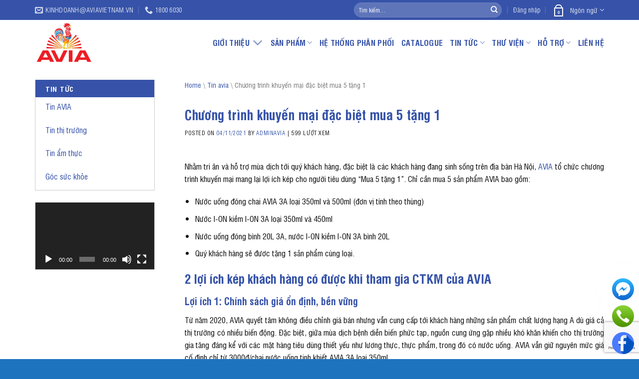

--- FILE ---
content_type: text/html; charset=UTF-8
request_url: https://aviavietnam.vn/chuong-trinh-khuyen-mai-dac-biet-mua-5-tang-1/
body_size: 24960
content:
<!DOCTYPE html>
<!--[if IE 9 ]> <html lang="vi" prefix="og: https://ogp.me/ns#" class="ie9 loading-site no-js"> <![endif]-->
<!--[if IE 8 ]> <html lang="vi" prefix="og: https://ogp.me/ns#" class="ie8 loading-site no-js"> <![endif]-->
<!--[if (gte IE 9)|!(IE)]><!--><html lang="vi" prefix="og: https://ogp.me/ns#" class="loading-site no-js"> <!--<![endif]-->
<head>
	<meta charset="UTF-8" />
	<link rel="profile" href="http://gmpg.org/xfn/11" />
	<link rel="pingback" href="https://aviavietnam.vn/xmlrpc.php" />

	<script>(function(html){html.className = html.className.replace(/\bno-js\b/,'js')})(document.documentElement);</script>
<meta name="viewport" content="width=device-width, initial-scale=1, maximum-scale=1" />
<!-- Tối ưu hóa công cụ tìm kiếm bởi Rank Math - https://rankmath.com/ -->
<title>Chương trình khuyến mại đặc biệt mua 5 tặng 1 - Tập đoàn đồ uống AVIA</title>
<meta name="description" content="Nhằm tri ân và hỗ trợ mùa dịch tới quý khách hàng, đặc biệt là các khách hàng đang sinh sống trên địa bàn Hà Nội, AVIA tổ chức chương trình khuyến mại mang"/>
<meta name="robots" content="index, follow, max-snippet:-1, max-video-preview:-1, max-image-preview:large"/>
<link rel="canonical" href="https://aviavietnam.vn/chuong-trinh-khuyen-mai-dac-biet-mua-5-tang-1/" />
<meta property="og:locale" content="vi_VN" />
<meta property="og:type" content="article" />
<meta property="og:title" content="Chương trình khuyến mại đặc biệt mua 5 tặng 1 - Tập đoàn đồ uống AVIA" />
<meta property="og:description" content="Nhằm tri ân và hỗ trợ mùa dịch tới quý khách hàng, đặc biệt là các khách hàng đang sinh sống trên địa bàn Hà Nội, AVIA tổ chức chương trình khuyến mại mang" />
<meta property="og:url" content="https://aviavietnam.vn/chuong-trinh-khuyen-mai-dac-biet-mua-5-tang-1/" />
<meta property="og:site_name" content="Tập đoàn đồ uống AVIA" />
<meta property="article:tag" content="AVIA" />
<meta property="article:tag" content="AVIA 3A" />
<meta property="article:section" content="Tin avia" />
<meta property="og:updated_time" content="2025-07-29T15:14:39+07:00" />
<meta property="og:image" content="https://aviavietnam.vn/wp-content/uploads/avia-khuyen-mai-mua-5-tang-1-dai-dien.jpg" />
<meta property="og:image:secure_url" content="https://aviavietnam.vn/wp-content/uploads/avia-khuyen-mai-mua-5-tang-1-dai-dien.jpg" />
<meta property="og:image:width" content="800" />
<meta property="og:image:height" content="600" />
<meta property="og:image:alt" content="AVIA" />
<meta property="og:image:type" content="image/jpeg" />
<meta property="article:published_time" content="2021-11-04T16:58:29+07:00" />
<meta property="article:modified_time" content="2025-07-29T15:14:39+07:00" />
<meta name="twitter:card" content="summary_large_image" />
<meta name="twitter:title" content="Chương trình khuyến mại đặc biệt mua 5 tặng 1 - Tập đoàn đồ uống AVIA" />
<meta name="twitter:description" content="Nhằm tri ân và hỗ trợ mùa dịch tới quý khách hàng, đặc biệt là các khách hàng đang sinh sống trên địa bàn Hà Nội, AVIA tổ chức chương trình khuyến mại mang" />
<meta name="twitter:image" content="https://aviavietnam.vn/wp-content/uploads/avia-khuyen-mai-mua-5-tang-1-dai-dien.jpg" />
<meta name="twitter:label1" content="Được viết bởi" />
<meta name="twitter:data1" content="adminAvia" />
<meta name="twitter:label2" content="Thời gian để đọc" />
<meta name="twitter:data2" content="3 phút" />
<script type="application/ld+json" class="rank-math-schema">{"@context":"https://schema.org","@graph":[{"@type":"Organization","@id":"https://aviavietnam.vn/#organization","name":"Avia Amaccao"},{"@type":"WebSite","@id":"https://aviavietnam.vn/#website","url":"https://aviavietnam.vn","name":"Avia Amaccao","publisher":{"@id":"https://aviavietnam.vn/#organization"},"inLanguage":"vi"},{"@type":"ImageObject","@id":"https://aviavietnam.vn/wp-content/uploads/avia-khuyen-mai-mua-5-tang-1-dai-dien.jpg","url":"https://aviavietnam.vn/wp-content/uploads/avia-khuyen-mai-mua-5-tang-1-dai-dien.jpg","width":"800","height":"600","inLanguage":"vi"},{"@type":"BreadcrumbList","@id":"https://aviavietnam.vn/chuong-trinh-khuyen-mai-dac-biet-mua-5-tang-1/#breadcrumb","itemListElement":[{"@type":"ListItem","position":"1","item":{"@id":"https://aviavietnam.vn","name":"Home"}},{"@type":"ListItem","position":"2","item":{"@id":"https://aviavietnam.vn/tin-avia/","name":"Tin avia"}},{"@type":"ListItem","position":"3","item":{"@id":"https://aviavietnam.vn/chuong-trinh-khuyen-mai-dac-biet-mua-5-tang-1/","name":"Ch\u01b0\u01a1ng tr\u00ecnh khuy\u1ebfn m\u1ea1i \u0111\u1eb7c bi\u1ec7t mua 5 t\u1eb7ng 1"}}]},{"@type":"WebPage","@id":"https://aviavietnam.vn/chuong-trinh-khuyen-mai-dac-biet-mua-5-tang-1/#webpage","url":"https://aviavietnam.vn/chuong-trinh-khuyen-mai-dac-biet-mua-5-tang-1/","name":"Ch\u01b0\u01a1ng tr\u00ecnh khuy\u1ebfn m\u1ea1i \u0111\u1eb7c bi\u1ec7t mua 5 t\u1eb7ng 1 - T\u1eadp \u0111o\u00e0n \u0111\u1ed3 u\u1ed1ng AVIA","datePublished":"2021-11-04T16:58:29+07:00","dateModified":"2025-07-29T15:14:39+07:00","isPartOf":{"@id":"https://aviavietnam.vn/#website"},"primaryImageOfPage":{"@id":"https://aviavietnam.vn/wp-content/uploads/avia-khuyen-mai-mua-5-tang-1-dai-dien.jpg"},"inLanguage":"vi","breadcrumb":{"@id":"https://aviavietnam.vn/chuong-trinh-khuyen-mai-dac-biet-mua-5-tang-1/#breadcrumb"}},{"@type":"Person","@id":"https://aviavietnam.vn/author/adminavia/","name":"adminAvia","url":"https://aviavietnam.vn/author/adminavia/","image":{"@type":"ImageObject","@id":"https://secure.gravatar.com/avatar/4fba5972ad22caa1970c9ff0d7caca777302062424a4f2b1f1b17f908aac7913?s=96&amp;r=g","url":"https://secure.gravatar.com/avatar/4fba5972ad22caa1970c9ff0d7caca777302062424a4f2b1f1b17f908aac7913?s=96&amp;r=g","caption":"adminAvia","inLanguage":"vi"},"worksFor":{"@id":"https://aviavietnam.vn/#organization"}},{"@type":"BlogPosting","headline":"Ch\u01b0\u01a1ng tr\u00ecnh khuy\u1ebfn m\u1ea1i \u0111\u1eb7c bi\u1ec7t mua 5 t\u1eb7ng 1 - T\u1eadp \u0111o\u00e0n \u0111\u1ed3 u\u1ed1ng AVIA","keywords":"AVIA","datePublished":"2021-11-04T16:58:29+07:00","dateModified":"2025-07-29T15:14:39+07:00","articleSection":"Tin avia","author":{"@id":"https://aviavietnam.vn/author/adminavia/","name":"adminAvia"},"publisher":{"@id":"https://aviavietnam.vn/#organization"},"description":"Nh\u1eb1m tri \u00e2n v\u00e0 h\u1ed7 tr\u1ee3 m\u00f9a d\u1ecbch t\u1edbi qu\u00fd kh\u00e1ch h\u00e0ng, \u0111\u1eb7c bi\u1ec7t l\u00e0 c\u00e1c kh\u00e1ch h\u00e0ng \u0111ang sinh s\u1ed1ng tr\u00ean \u0111\u1ecba b\u00e0n H\u00e0 N\u1ed9i, AVIA t\u1ed5 ch\u1ee9c ch\u01b0\u01a1ng tr\u00ecnh khuy\u1ebfn m\u1ea1i mang","name":"Ch\u01b0\u01a1ng tr\u00ecnh khuy\u1ebfn m\u1ea1i \u0111\u1eb7c bi\u1ec7t mua 5 t\u1eb7ng 1 - T\u1eadp \u0111o\u00e0n \u0111\u1ed3 u\u1ed1ng AVIA","@id":"https://aviavietnam.vn/chuong-trinh-khuyen-mai-dac-biet-mua-5-tang-1/#richSnippet","isPartOf":{"@id":"https://aviavietnam.vn/chuong-trinh-khuyen-mai-dac-biet-mua-5-tang-1/#webpage"},"image":{"@id":"https://aviavietnam.vn/wp-content/uploads/avia-khuyen-mai-mua-5-tang-1-dai-dien.jpg"},"inLanguage":"vi","mainEntityOfPage":{"@id":"https://aviavietnam.vn/chuong-trinh-khuyen-mai-dac-biet-mua-5-tang-1/#webpage"}}]}</script>
<!-- /Plugin SEO WordPress Rank Math -->

<link rel="alternate" type="application/rss+xml" title="Dòng thông tin Tập đoàn đồ uống AVIA &raquo;" href="https://aviavietnam.vn/feed/" />
<link rel="alternate" type="application/rss+xml" title="Tập đoàn đồ uống AVIA &raquo; Dòng bình luận" href="https://aviavietnam.vn/comments/feed/" />
<link rel="alternate" title="oNhúng (JSON)" type="application/json+oembed" href="https://aviavietnam.vn/wp-json/oembed/1.0/embed?url=https%3A%2F%2Faviavietnam.vn%2Fchuong-trinh-khuyen-mai-dac-biet-mua-5-tang-1%2F" />
<link rel="alternate" title="oNhúng (XML)" type="text/xml+oembed" href="https://aviavietnam.vn/wp-json/oembed/1.0/embed?url=https%3A%2F%2Faviavietnam.vn%2Fchuong-trinh-khuyen-mai-dac-biet-mua-5-tang-1%2F&#038;format=xml" />
<style id='wp-img-auto-sizes-contain-inline-css' type='text/css'>
img:is([sizes=auto i],[sizes^="auto," i]){contain-intrinsic-size:3000px 1500px}
/*# sourceURL=wp-img-auto-sizes-contain-inline-css */
</style>
<link rel='stylesheet' id='wp-color-picker-css' href='https://aviavietnam.vn/wp-admin/css/color-picker.min.css?ver=6.9' type='text/css' media='all' />
<link rel='stylesheet' id='lbk-fc-style-css' href='https://aviavietnam.vn/wp-content/plugins/simple-fixed-contact/assets/css/style.css?ver=1.2.0' type='text/css' media='all' />
<style id='wp-emoji-styles-inline-css' type='text/css'>

	img.wp-smiley, img.emoji {
		display: inline !important;
		border: none !important;
		box-shadow: none !important;
		height: 1em !important;
		width: 1em !important;
		margin: 0 0.07em !important;
		vertical-align: -0.1em !important;
		background: none !important;
		padding: 0 !important;
	}
/*# sourceURL=wp-emoji-styles-inline-css */
</style>
<link rel='stylesheet' id='wp-block-library-css' href='https://aviavietnam.vn/wp-includes/css/dist/block-library/style.min.css?ver=6.9' type='text/css' media='all' />
<link rel='stylesheet' id='wc-blocks-style-css' href='https://aviavietnam.vn/wp-content/plugins/woocommerce/assets/client/blocks/wc-blocks.css?ver=wc-9.8.6' type='text/css' media='all' />
<style id='global-styles-inline-css' type='text/css'>
:root{--wp--preset--aspect-ratio--square: 1;--wp--preset--aspect-ratio--4-3: 4/3;--wp--preset--aspect-ratio--3-4: 3/4;--wp--preset--aspect-ratio--3-2: 3/2;--wp--preset--aspect-ratio--2-3: 2/3;--wp--preset--aspect-ratio--16-9: 16/9;--wp--preset--aspect-ratio--9-16: 9/16;--wp--preset--color--black: #000000;--wp--preset--color--cyan-bluish-gray: #abb8c3;--wp--preset--color--white: #ffffff;--wp--preset--color--pale-pink: #f78da7;--wp--preset--color--vivid-red: #cf2e2e;--wp--preset--color--luminous-vivid-orange: #ff6900;--wp--preset--color--luminous-vivid-amber: #fcb900;--wp--preset--color--light-green-cyan: #7bdcb5;--wp--preset--color--vivid-green-cyan: #00d084;--wp--preset--color--pale-cyan-blue: #8ed1fc;--wp--preset--color--vivid-cyan-blue: #0693e3;--wp--preset--color--vivid-purple: #9b51e0;--wp--preset--gradient--vivid-cyan-blue-to-vivid-purple: linear-gradient(135deg,rgb(6,147,227) 0%,rgb(155,81,224) 100%);--wp--preset--gradient--light-green-cyan-to-vivid-green-cyan: linear-gradient(135deg,rgb(122,220,180) 0%,rgb(0,208,130) 100%);--wp--preset--gradient--luminous-vivid-amber-to-luminous-vivid-orange: linear-gradient(135deg,rgb(252,185,0) 0%,rgb(255,105,0) 100%);--wp--preset--gradient--luminous-vivid-orange-to-vivid-red: linear-gradient(135deg,rgb(255,105,0) 0%,rgb(207,46,46) 100%);--wp--preset--gradient--very-light-gray-to-cyan-bluish-gray: linear-gradient(135deg,rgb(238,238,238) 0%,rgb(169,184,195) 100%);--wp--preset--gradient--cool-to-warm-spectrum: linear-gradient(135deg,rgb(74,234,220) 0%,rgb(151,120,209) 20%,rgb(207,42,186) 40%,rgb(238,44,130) 60%,rgb(251,105,98) 80%,rgb(254,248,76) 100%);--wp--preset--gradient--blush-light-purple: linear-gradient(135deg,rgb(255,206,236) 0%,rgb(152,150,240) 100%);--wp--preset--gradient--blush-bordeaux: linear-gradient(135deg,rgb(254,205,165) 0%,rgb(254,45,45) 50%,rgb(107,0,62) 100%);--wp--preset--gradient--luminous-dusk: linear-gradient(135deg,rgb(255,203,112) 0%,rgb(199,81,192) 50%,rgb(65,88,208) 100%);--wp--preset--gradient--pale-ocean: linear-gradient(135deg,rgb(255,245,203) 0%,rgb(182,227,212) 50%,rgb(51,167,181) 100%);--wp--preset--gradient--electric-grass: linear-gradient(135deg,rgb(202,248,128) 0%,rgb(113,206,126) 100%);--wp--preset--gradient--midnight: linear-gradient(135deg,rgb(2,3,129) 0%,rgb(40,116,252) 100%);--wp--preset--font-size--small: 13px;--wp--preset--font-size--medium: 20px;--wp--preset--font-size--large: 36px;--wp--preset--font-size--x-large: 42px;--wp--preset--spacing--20: 0.44rem;--wp--preset--spacing--30: 0.67rem;--wp--preset--spacing--40: 1rem;--wp--preset--spacing--50: 1.5rem;--wp--preset--spacing--60: 2.25rem;--wp--preset--spacing--70: 3.38rem;--wp--preset--spacing--80: 5.06rem;--wp--preset--shadow--natural: 6px 6px 9px rgba(0, 0, 0, 0.2);--wp--preset--shadow--deep: 12px 12px 50px rgba(0, 0, 0, 0.4);--wp--preset--shadow--sharp: 6px 6px 0px rgba(0, 0, 0, 0.2);--wp--preset--shadow--outlined: 6px 6px 0px -3px rgb(255, 255, 255), 6px 6px rgb(0, 0, 0);--wp--preset--shadow--crisp: 6px 6px 0px rgb(0, 0, 0);}:where(.is-layout-flex){gap: 0.5em;}:where(.is-layout-grid){gap: 0.5em;}body .is-layout-flex{display: flex;}.is-layout-flex{flex-wrap: wrap;align-items: center;}.is-layout-flex > :is(*, div){margin: 0;}body .is-layout-grid{display: grid;}.is-layout-grid > :is(*, div){margin: 0;}:where(.wp-block-columns.is-layout-flex){gap: 2em;}:where(.wp-block-columns.is-layout-grid){gap: 2em;}:where(.wp-block-post-template.is-layout-flex){gap: 1.25em;}:where(.wp-block-post-template.is-layout-grid){gap: 1.25em;}.has-black-color{color: var(--wp--preset--color--black) !important;}.has-cyan-bluish-gray-color{color: var(--wp--preset--color--cyan-bluish-gray) !important;}.has-white-color{color: var(--wp--preset--color--white) !important;}.has-pale-pink-color{color: var(--wp--preset--color--pale-pink) !important;}.has-vivid-red-color{color: var(--wp--preset--color--vivid-red) !important;}.has-luminous-vivid-orange-color{color: var(--wp--preset--color--luminous-vivid-orange) !important;}.has-luminous-vivid-amber-color{color: var(--wp--preset--color--luminous-vivid-amber) !important;}.has-light-green-cyan-color{color: var(--wp--preset--color--light-green-cyan) !important;}.has-vivid-green-cyan-color{color: var(--wp--preset--color--vivid-green-cyan) !important;}.has-pale-cyan-blue-color{color: var(--wp--preset--color--pale-cyan-blue) !important;}.has-vivid-cyan-blue-color{color: var(--wp--preset--color--vivid-cyan-blue) !important;}.has-vivid-purple-color{color: var(--wp--preset--color--vivid-purple) !important;}.has-black-background-color{background-color: var(--wp--preset--color--black) !important;}.has-cyan-bluish-gray-background-color{background-color: var(--wp--preset--color--cyan-bluish-gray) !important;}.has-white-background-color{background-color: var(--wp--preset--color--white) !important;}.has-pale-pink-background-color{background-color: var(--wp--preset--color--pale-pink) !important;}.has-vivid-red-background-color{background-color: var(--wp--preset--color--vivid-red) !important;}.has-luminous-vivid-orange-background-color{background-color: var(--wp--preset--color--luminous-vivid-orange) !important;}.has-luminous-vivid-amber-background-color{background-color: var(--wp--preset--color--luminous-vivid-amber) !important;}.has-light-green-cyan-background-color{background-color: var(--wp--preset--color--light-green-cyan) !important;}.has-vivid-green-cyan-background-color{background-color: var(--wp--preset--color--vivid-green-cyan) !important;}.has-pale-cyan-blue-background-color{background-color: var(--wp--preset--color--pale-cyan-blue) !important;}.has-vivid-cyan-blue-background-color{background-color: var(--wp--preset--color--vivid-cyan-blue) !important;}.has-vivid-purple-background-color{background-color: var(--wp--preset--color--vivid-purple) !important;}.has-black-border-color{border-color: var(--wp--preset--color--black) !important;}.has-cyan-bluish-gray-border-color{border-color: var(--wp--preset--color--cyan-bluish-gray) !important;}.has-white-border-color{border-color: var(--wp--preset--color--white) !important;}.has-pale-pink-border-color{border-color: var(--wp--preset--color--pale-pink) !important;}.has-vivid-red-border-color{border-color: var(--wp--preset--color--vivid-red) !important;}.has-luminous-vivid-orange-border-color{border-color: var(--wp--preset--color--luminous-vivid-orange) !important;}.has-luminous-vivid-amber-border-color{border-color: var(--wp--preset--color--luminous-vivid-amber) !important;}.has-light-green-cyan-border-color{border-color: var(--wp--preset--color--light-green-cyan) !important;}.has-vivid-green-cyan-border-color{border-color: var(--wp--preset--color--vivid-green-cyan) !important;}.has-pale-cyan-blue-border-color{border-color: var(--wp--preset--color--pale-cyan-blue) !important;}.has-vivid-cyan-blue-border-color{border-color: var(--wp--preset--color--vivid-cyan-blue) !important;}.has-vivid-purple-border-color{border-color: var(--wp--preset--color--vivid-purple) !important;}.has-vivid-cyan-blue-to-vivid-purple-gradient-background{background: var(--wp--preset--gradient--vivid-cyan-blue-to-vivid-purple) !important;}.has-light-green-cyan-to-vivid-green-cyan-gradient-background{background: var(--wp--preset--gradient--light-green-cyan-to-vivid-green-cyan) !important;}.has-luminous-vivid-amber-to-luminous-vivid-orange-gradient-background{background: var(--wp--preset--gradient--luminous-vivid-amber-to-luminous-vivid-orange) !important;}.has-luminous-vivid-orange-to-vivid-red-gradient-background{background: var(--wp--preset--gradient--luminous-vivid-orange-to-vivid-red) !important;}.has-very-light-gray-to-cyan-bluish-gray-gradient-background{background: var(--wp--preset--gradient--very-light-gray-to-cyan-bluish-gray) !important;}.has-cool-to-warm-spectrum-gradient-background{background: var(--wp--preset--gradient--cool-to-warm-spectrum) !important;}.has-blush-light-purple-gradient-background{background: var(--wp--preset--gradient--blush-light-purple) !important;}.has-blush-bordeaux-gradient-background{background: var(--wp--preset--gradient--blush-bordeaux) !important;}.has-luminous-dusk-gradient-background{background: var(--wp--preset--gradient--luminous-dusk) !important;}.has-pale-ocean-gradient-background{background: var(--wp--preset--gradient--pale-ocean) !important;}.has-electric-grass-gradient-background{background: var(--wp--preset--gradient--electric-grass) !important;}.has-midnight-gradient-background{background: var(--wp--preset--gradient--midnight) !important;}.has-small-font-size{font-size: var(--wp--preset--font-size--small) !important;}.has-medium-font-size{font-size: var(--wp--preset--font-size--medium) !important;}.has-large-font-size{font-size: var(--wp--preset--font-size--large) !important;}.has-x-large-font-size{font-size: var(--wp--preset--font-size--x-large) !important;}
/*# sourceURL=global-styles-inline-css */
</style>

<style id='classic-theme-styles-inline-css' type='text/css'>
/*! This file is auto-generated */
.wp-block-button__link{color:#fff;background-color:#32373c;border-radius:9999px;box-shadow:none;text-decoration:none;padding:calc(.667em + 2px) calc(1.333em + 2px);font-size:1.125em}.wp-block-file__button{background:#32373c;color:#fff;text-decoration:none}
/*# sourceURL=/wp-includes/css/classic-themes.min.css */
</style>
<link rel='stylesheet' id='awsm-ead-public-css' href='https://aviavietnam.vn/wp-content/plugins/embed-any-document/css/embed-public.min.css?ver=2.7.6' type='text/css' media='all' />
<link rel='stylesheet' id='contact-form-7-css' href='https://aviavietnam.vn/wp-content/plugins/contact-form-7/includes/css/styles.css?ver=6.0.6' type='text/css' media='all' />
<style id='woocommerce-inline-inline-css' type='text/css'>
.woocommerce form .form-row .required { visibility: visible; }
/*# sourceURL=woocommerce-inline-inline-css */
</style>
<link rel='stylesheet' id='brands-styles-css' href='https://aviavietnam.vn/wp-content/plugins/woocommerce/assets/css/brands.css?ver=9.8.6' type='text/css' media='all' />
<link rel='stylesheet' id='dflip-style-css' href='https://aviavietnam.vn/wp-content/plugins/3d-flipbook-dflip-lite/assets/css/dflip.min.css?ver=2.3.57' type='text/css' media='all' />
<link rel='stylesheet' id='flatsome-main-css' href='https://aviavietnam.vn/wp-content/themes/flatsome/assets/css/flatsome.css?ver=3.14.3' type='text/css' media='all' />
<style id='flatsome-main-inline-css' type='text/css'>
@font-face {
				font-family: "fl-icons";
				font-display: block;
				src: url(https://aviavietnam.vn/wp-content/themes/flatsome/assets/css/icons/fl-icons.eot?v=3.14.3);
				src:
					url(https://aviavietnam.vn/wp-content/themes/flatsome/assets/css/icons/fl-icons.eot#iefix?v=3.14.3) format("embedded-opentype"),
					url(https://aviavietnam.vn/wp-content/themes/flatsome/assets/css/icons/fl-icons.woff2?v=3.14.3) format("woff2"),
					url(https://aviavietnam.vn/wp-content/themes/flatsome/assets/css/icons/fl-icons.ttf?v=3.14.3) format("truetype"),
					url(https://aviavietnam.vn/wp-content/themes/flatsome/assets/css/icons/fl-icons.woff?v=3.14.3) format("woff"),
					url(https://aviavietnam.vn/wp-content/themes/flatsome/assets/css/icons/fl-icons.svg?v=3.14.3#fl-icons) format("svg");
			}
/*# sourceURL=flatsome-main-inline-css */
</style>
<link rel='stylesheet' id='flatsome-shop-css' href='https://aviavietnam.vn/wp-content/themes/flatsome/assets/css/flatsome-shop.css?ver=3.14.3' type='text/css' media='all' />
<link rel='stylesheet' id='flatsome-style-css' href='https://aviavietnam.vn/wp-content/themes/lbk/style.css?ver=3.0' type='text/css' media='all' />
<script type="text/javascript" src="https://aviavietnam.vn/wp-includes/js/jquery/jquery.min.js?ver=3.7.1" id="jquery-core-js"></script>
<script type="text/javascript" src="https://aviavietnam.vn/wp-includes/js/jquery/jquery-migrate.min.js?ver=3.4.1" id="jquery-migrate-js"></script>
<script type="text/javascript" src="https://aviavietnam.vn/wp-content/plugins/woocommerce/assets/js/jquery-blockui/jquery.blockUI.min.js?ver=2.7.0-wc.9.8.6" id="jquery-blockui-js" defer="defer" data-wp-strategy="defer"></script>
<script type="text/javascript" id="wc-add-to-cart-js-extra">
/* <![CDATA[ */
var wc_add_to_cart_params = {"ajax_url":"/wp-admin/admin-ajax.php","wc_ajax_url":"/?wc-ajax=%%endpoint%%","i18n_view_cart":"Xem gi\u1ecf h\u00e0ng","cart_url":"https://aviavietnam.vn/gio-hang/","is_cart":"","cart_redirect_after_add":"no"};
//# sourceURL=wc-add-to-cart-js-extra
/* ]]> */
</script>
<script type="text/javascript" src="https://aviavietnam.vn/wp-content/plugins/woocommerce/assets/js/frontend/add-to-cart.min.js?ver=9.8.6" id="wc-add-to-cart-js" defer="defer" data-wp-strategy="defer"></script>
<script type="text/javascript" src="https://aviavietnam.vn/wp-content/plugins/woocommerce/assets/js/js-cookie/js.cookie.min.js?ver=2.1.4-wc.9.8.6" id="js-cookie-js" defer="defer" data-wp-strategy="defer"></script>
<script type="text/javascript" id="woocommerce-js-extra">
/* <![CDATA[ */
var woocommerce_params = {"ajax_url":"/wp-admin/admin-ajax.php","wc_ajax_url":"/?wc-ajax=%%endpoint%%","i18n_password_show":"Hi\u1ec3n th\u1ecb m\u1eadt kh\u1ea9u","i18n_password_hide":"\u1ea8n m\u1eadt kh\u1ea9u"};
//# sourceURL=woocommerce-js-extra
/* ]]> */
</script>
<script type="text/javascript" src="https://aviavietnam.vn/wp-content/plugins/woocommerce/assets/js/frontend/woocommerce.min.js?ver=9.8.6" id="woocommerce-js" defer="defer" data-wp-strategy="defer"></script>
<link rel="https://api.w.org/" href="https://aviavietnam.vn/wp-json/" /><link rel="alternate" title="JSON" type="application/json" href="https://aviavietnam.vn/wp-json/wp/v2/posts/1294" /><link rel="EditURI" type="application/rsd+xml" title="RSD" href="https://aviavietnam.vn/xmlrpc.php?rsd" />
<meta name="generator" content="WordPress 6.9" />
<link rel='shortlink' href='https://aviavietnam.vn/?p=1294' />
<style>.bg{opacity: 0; transition: opacity 1s; -webkit-transition: opacity 1s;} .bg-loaded{opacity: 1;}</style><!--[if IE]><link rel="stylesheet" type="text/css" href="https://aviavietnam.vn/wp-content/themes/flatsome/assets/css/ie-fallback.css"><script src="//cdnjs.cloudflare.com/ajax/libs/html5shiv/3.6.1/html5shiv.js"></script><script>var head = document.getElementsByTagName('head')[0],style = document.createElement('style');style.type = 'text/css';style.styleSheet.cssText = ':before,:after{content:none !important';head.appendChild(style);setTimeout(function(){head.removeChild(style);}, 0);</script><script src="https://aviavietnam.vn/wp-content/themes/flatsome/assets/libs/ie-flexibility.js"></script><![endif]--><!-- Google tag (gtag.js) -->
<script async src="https://www.googletagmanager.com/gtag/js?id=G-T631LS4CTQ"></script>
<script>
  window.dataLayer = window.dataLayer || [];
  function gtag(){dataLayer.push(arguments);}
  gtag('js', new Date());

  gtag('config', 'G-T631LS4CTQ');
</script>	<noscript><style>.woocommerce-product-gallery{ opacity: 1 !important; }</style></noscript>
	<link rel="icon" href="https://aviavietnam.vn/wp-content/uploads/avia-cropped-logo-tab-2-32x32.png" sizes="32x32" />
<link rel="icon" href="https://aviavietnam.vn/wp-content/uploads/avia-cropped-logo-tab-2-192x192.png" sizes="192x192" />
<link rel="apple-touch-icon" href="https://aviavietnam.vn/wp-content/uploads/avia-cropped-logo-tab-2-180x180.png" />
<meta name="msapplication-TileImage" content="https://aviavietnam.vn/wp-content/uploads/avia-cropped-logo-tab-2-270x270.png" />
<style id="custom-css" type="text/css">:root {--primary-color: #3653a9;}.full-width .ubermenu-nav, .container, .row{max-width: 1170px}.row.row-collapse{max-width: 1140px}.row.row-small{max-width: 1162.5px}.row.row-large{max-width: 1200px}.header-main{height: 90px}#logo img{max-height: 90px}#logo{width:235px;}#logo img{padding:6px 0;}.header-top{min-height: 40px}.transparent .header-main{height: 90px}.transparent #logo img{max-height: 90px}.has-transparent + .page-title:first-of-type,.has-transparent + #main > .page-title,.has-transparent + #main > div > .page-title,.has-transparent + #main .page-header-wrapper:first-of-type .page-title{padding-top: 120px;}.header.show-on-scroll,.stuck .header-main{height:70px!important}.stuck #logo img{max-height: 70px!important}.search-form{ width: 79%;}.header-bottom {background-color: #f1f1f1}.top-bar-nav > li > a{line-height: 16px }.header-main .nav > li > a{line-height: 16px }@media (max-width: 549px) {.header-main{height: 70px}#logo img{max-height: 70px}}.nav-dropdown{border-radius:5px}.nav-dropdown{font-size:120%}/* Color */.accordion-title.active, .has-icon-bg .icon .icon-inner,.logo a, .primary.is-underline, .primary.is-link, .badge-outline .badge-inner, .nav-outline > li.active> a,.nav-outline >li.active > a, .cart-icon strong,[data-color='primary'], .is-outline.primary{color: #3653a9;}/* Color !important */[data-text-color="primary"]{color: #3653a9!important;}/* Background Color */[data-text-bg="primary"]{background-color: #3653a9;}/* Background */.scroll-to-bullets a,.featured-title, .label-new.menu-item > a:after, .nav-pagination > li > .current,.nav-pagination > li > span:hover,.nav-pagination > li > a:hover,.has-hover:hover .badge-outline .badge-inner,button[type="submit"], .button.wc-forward:not(.checkout):not(.checkout-button), .button.submit-button, .button.primary:not(.is-outline),.featured-table .title,.is-outline:hover, .has-icon:hover .icon-label,.nav-dropdown-bold .nav-column li > a:hover, .nav-dropdown.nav-dropdown-bold > li > a:hover, .nav-dropdown-bold.dark .nav-column li > a:hover, .nav-dropdown.nav-dropdown-bold.dark > li > a:hover, .is-outline:hover, .tagcloud a:hover,.grid-tools a, input[type='submit']:not(.is-form), .box-badge:hover .box-text, input.button.alt,.nav-box > li > a:hover,.nav-box > li.active > a,.nav-pills > li.active > a ,.current-dropdown .cart-icon strong, .cart-icon:hover strong, .nav-line-bottom > li > a:before, .nav-line-grow > li > a:before, .nav-line > li > a:before,.banner, .header-top, .slider-nav-circle .flickity-prev-next-button:hover svg, .slider-nav-circle .flickity-prev-next-button:hover .arrow, .primary.is-outline:hover, .button.primary:not(.is-outline), input[type='submit'].primary, input[type='submit'].primary, input[type='reset'].button, input[type='button'].primary, .badge-inner{background-color: #3653a9;}/* Border */.nav-vertical.nav-tabs > li.active > a,.scroll-to-bullets a.active,.nav-pagination > li > .current,.nav-pagination > li > span:hover,.nav-pagination > li > a:hover,.has-hover:hover .badge-outline .badge-inner,.accordion-title.active,.featured-table,.is-outline:hover, .tagcloud a:hover,blockquote, .has-border, .cart-icon strong:after,.cart-icon strong,.blockUI:before, .processing:before,.loading-spin, .slider-nav-circle .flickity-prev-next-button:hover svg, .slider-nav-circle .flickity-prev-next-button:hover .arrow, .primary.is-outline:hover{border-color: #3653a9}.nav-tabs > li.active > a{border-top-color: #3653a9}.widget_shopping_cart_content .blockUI.blockOverlay:before { border-left-color: #3653a9 }.woocommerce-checkout-review-order .blockUI.blockOverlay:before { border-left-color: #3653a9 }/* Fill */.slider .flickity-prev-next-button:hover svg,.slider .flickity-prev-next-button:hover .arrow{fill: #3653a9;}.alert.is-underline:hover,.alert.is-outline:hover,.alert{background-color: #d63829}.alert.is-link, .alert.is-outline, .color-alert{color: #d63829;}/* Color !important */[data-text-color="alert"]{color: #d63829!important;}/* Background Color */[data-text-bg="alert"]{background-color: #d63829;}body{font-family:"Lato", sans-serif}body{font-weight: 400}body{color: #111111}.nav > li > a {font-family:"Lato", sans-serif;}.mobile-sidebar-levels-2 .nav > li > ul > li > a {font-family:"Lato", sans-serif;}.nav > li > a {font-weight: 700;}.mobile-sidebar-levels-2 .nav > li > ul > li > a {font-weight: 700;}h1,h2,h3,h4,h5,h6,.heading-font, .off-canvas-center .nav-sidebar.nav-vertical > li > a{font-family: "Lato", sans-serif;}h1,h2,h3,h4,h5,h6,.heading-font,.banner h1,.banner h2{font-weight: 700;}h1,h2,h3,h4,h5,h6,.heading-font{color: #3653a9;}button,.button{text-transform: none;}.section-title span{text-transform: none;}.alt-font{font-family: "Dancing Script", sans-serif;}.alt-font{font-weight: 400!important;}.header:not(.transparent) .header-nav-main.nav > li > a {color: #3653a9;}a{color: #3653a9;}@media screen and (min-width: 550px){.products .box-vertical .box-image{min-width: 300px!important;width: 300px!important;}}.absolute-footer, html{background-color: #1e73be}.label-new.menu-item > a:after{content:"New";}.label-hot.menu-item > a:after{content:"Hot";}.label-sale.menu-item > a:after{content:"Sale";}.label-popular.menu-item > a:after{content:"Popular";}</style>		<style type="text/css" id="wp-custom-css">
			.single-product .social-icons {
	padding-top: 15px;
}

.archive a.woocommerce-LoopProduct-link.woocommerce-loop-product__link {
    font-size: 18px;
}

.archive main span.woocommerce-Price-amount.amount,
.product-price-container .price-wrapper .woocommerce-Price-amount {
  font-size: 24px;
	color: #ff0000;
}

.archive .price-wrapper {
	padding-top: 10px;
}

.percent {
	font-size: 22px;
	line-height: 22px;
	border: 1px solid #ff0000;
	background: #ff0000;
	color: #fff;
	padding: 0 7px;
	margin-left: 15px;
}

.archive .price del {
	display: none;
}

.link-to-product {
	border: 1px solid var(--primary-color);
	display: inline;
	padding: 2px 15px;
	border-radius: 10px;
}

.badge-container {
	display: none;
}
#gtx-trans {
	display: none;
}

ul.product_list_widget {
	padding-left: 20px;
}

ul.product_list_widget li a {
  padding-left: 50px !important;
}

ul.product_list_widget del {
    display: none;
}

ul.product_list_widget span.woocommerce-Price-amount.amount {
    padding-left: 50px;
}

ul.product_list_widget span.percent {
  font-size: 14px;
}

ul.product_list_widget li:hover a {
	transform: unset;
}


.product-small .woocommerce-LoopProduct-link {
	height: 36px;
}

.product-small del {
	display: none;
}

.product-small ins .woocommerce-Price-amount.amount {
	font-size: 20px;
	color: #ff0000;
}

.product-small .percent {
  font-size: 16px;
}

.quantity.buttons_added.form-normal {
	display: inline-block;
	width: 100%;
	padding-bottom: 10px;
}

.quantity.buttons_added.form-normal:before {
	content: 'Số lượng: ';
	padding-right: 15px;
}

.product-small.col {
	padding-bottom: 0;
}
.product-small:hover .lbk-product-add-to-cart .lbk-list-button {
	opacity: 1;
}
.lbk-product-add-to-cart {
	padding-top: 15px;
	font-size: 14px;
	text-align: center;
}
.lbk-product-add-to-cart .quantity {
	display: block;
	text-align: center;
	padding-bottom: 15px;
}
.lbk-product-add-to-cart .lbk-list-button {
	display: flex;
}
.lbk-product-add-to-cart .lbk-list-button .button {
    flex-basis: 50%;
    max-width: 50%;
}
.lbk-product-add-to-cart .cart {
	margin-bottom: 0;
}
.lbk-product-add-to-cart .lbk-list-button {
	opacity: 0;
	transition: .5s;
}

.dvls_maps_row.dvls_maps_header {
	display: flex;
	align-items: center;
	justify-content: center;
}
.dvls_maps_header_left {
	visibility: hidden;
}
.dvls_maps_row.dvls_maps_header select {
	width: 400px;
}
.dvls_maps_row.dvls_maps_header select,
.dvls_maps_row.dvls_maps_header input {
	margin-bottom: 0px !important;
}
.lbk-product-add-to-cart input[type='button'] {
	width: 30px;
	height: 35px;
}
.lbk-product-add-to-cart .quantity .button.minus {
	border: 1px solid #ddd !important;
}
.lbk-product-add-to-cart .quantity .button.plus {
	border: 1px solid #ddd !important;
}
.lbk-product-add-to-cart .lbk-list-button .button.buy_now_button {
	margin-right: 0;
}
.dvls_result_infor h3 {
	font-size: 20px !important;
}
.dvls-submit {
	background-color: #5685e2 !important;
}
@media only screen and (max-width: 768px) {
	.dvls_maps_row.dvls_maps_header {
		display: block;
		align-items: center;
		justify-content: center;
	}
	.dvls_maps_row.dvls_maps_header select 	{
		width: 100% !important;
	}
	.dvls_maps_header_left {
		visibility: visible;
	}
}

.avia-languages {
	position: relative;
	color: rgba(255,255,255,.8);
	font-size: 0.9em
}
.avia-languages span {
	cursor: pointer;
}
.avia-languages ul {
	position: absolute;
	top: calc(100% + 10px);
	right: 0;
	width: max-content;
	
	background: #fff;
	list-style: none;
	box-shadow: rgba(0, 0, 0, 0.35) 0px 5px 15px;
	opacity: 0;
	visibility: hidden;
	transition: 0.3s all;
}
.avia-languages ul li a{
	display: inline-block;
	min-width: 150px;
	padding: 0 10px;	
}

.avia-languages:hover ul{
	opacity: 1;
	visibility: visible;
}
.mobile-avia-languages img {
	width: 40px;
}		</style>
		<link rel='stylesheet' id='mediaelement-css' href='https://aviavietnam.vn/wp-includes/js/mediaelement/mediaelementplayer-legacy.min.css?ver=4.2.17' type='text/css' media='all' />
<link rel='stylesheet' id='wp-mediaelement-css' href='https://aviavietnam.vn/wp-includes/js/mediaelement/wp-mediaelement.min.css?ver=6.9' type='text/css' media='all' />
</head>

<body class="wp-singular post-template-default single single-post postid-1294 single-format-standard wp-theme-flatsome wp-child-theme-lbk theme-flatsome woocommerce-no-js lightbox nav-dropdown-has-arrow nav-dropdown-has-shadow nav-dropdown-has-border">


<a class="skip-link screen-reader-text" href="#main">Skip to content</a>

<div id="wrapper">

	
	<header id="header" class="header has-sticky sticky-jump">
		<div class="header-wrapper">
			<div id="top-bar" class="header-top hide-for-sticky nav-dark">
    <div class="flex-row container">
      <div class="flex-col hide-for-medium flex-left">
          <ul class="nav nav-left medium-nav-center nav-small  nav-divided">
              <li class="header-contact-wrapper">
		<ul id="header-contact" class="nav nav-divided nav-uppercase header-contact">
		
						<li class="">
			  <a href="mailto:kinhdoanh@aviavietnam.vn" class="tooltip" title="kinhdoanh@aviavietnam.vn">
				  <i class="icon-envelop" style="font-size:16px;"></i>			       <span>
			       	kinhdoanh@aviavietnam.vn			       </span>
			  </a>
			</li>
					
			
						<li class="">
			  <a href="tel:1800 6030" class="tooltip" title="1800 6030">
			     <i class="icon-phone" style="font-size:16px;"></i>			      <span>1800 6030</span>
			  </a>
			</li>
				</ul>
</li>          </ul>
      </div>

      <div class="flex-col hide-for-medium flex-center">
          <ul class="nav nav-center nav-small  nav-divided">
                        </ul>
      </div>

      <div class="flex-col hide-for-medium flex-right">
         <ul class="nav top-bar-nav nav-right nav-small  nav-divided">
              <li class="header-search-form search-form html relative has-icon">
	<div class="header-search-form-wrapper">
		<div class="searchform-wrapper ux-search-box relative form-flat is-normal"><form role="search" method="get" class="searchform" action="https://aviavietnam.vn/">
	<div class="flex-row relative">
						<div class="flex-col flex-grow">
			<label class="screen-reader-text" for="woocommerce-product-search-field-0">Tìm kiếm:</label>
			<input type="search" id="woocommerce-product-search-field-0" class="search-field mb-0" placeholder="Tìm kiếm&hellip;" value="" name="s" />
			<input type="hidden" name="post_type" value="product" />
					</div>
		<div class="flex-col">
			<button type="submit" value="Tìm kiếm" class="ux-search-submit submit-button secondary button icon mb-0" aria-label="Submit">
				<i class="icon-search" ></i>			</button>
		</div>
	</div>
	<div class="live-search-results text-left z-top"></div>
</form>
</div>	</div>
</li><li class="account-item has-icon
    "
>

<a href="https://aviavietnam.vn/tai-khoan/"
    class="nav-top-link nav-top-not-logged-in "
      >
    <span>
    Đăng nhập      </span>
  
</a>



</li>
<li class="cart-item has-icon has-dropdown">

<a href="https://aviavietnam.vn/gio-hang/" title="Giỏ hàng" class="header-cart-link is-small">



    <span class="cart-icon image-icon">
    <strong>0</strong>
  </span>
  </a>

 <ul class="nav-dropdown nav-dropdown-default dropdown-uppercase">
    <li class="html widget_shopping_cart">
      <div class="widget_shopping_cart_content">
        

	<p class="woocommerce-mini-cart__empty-message">Chưa có sản phẩm trong giỏ hàng.</p>


      </div>
    </li>
     </ul>

</li>
			<div class="avia-languages hide-for-medium">
				<span>Ngôn ngữ <i class="icon-angle-down"></i></span>
				<ul>
					<li><a href = "https://aviavietnam.vn"><img width="18" height="12" src="https://aviavietnam.vn/wp-content/uploads/avia-vi.png" class="attachment-full size-full" alt="" decoding="async" /> Tiếng Việt </a></li>
					<li><a href = "https://en.aviavietnam.vn"><img width="18" height="12" src="https://aviavietnam.vn/wp-content/uploads/avia-en.png" class="attachment-full size-full" alt="" decoding="async" /> Tiếng Anh </a></li>
				</ul>
			</div>
            <div class=" mobile-avia-languages show-for-medium" >
				<a href = "https://aviavietnam.vn"><img width="40" height="40" src="https://aviavietnam.vn/wp-content/uploads/avia-7d7a09285c33986dc122-150x150.jpg" class="attachment-40x60 size-40x60" alt="" decoding="async" srcset="https://aviavietnam.vn/wp-content/uploads/avia-7d7a09285c33986dc122-150x150.jpg 150w, https://aviavietnam.vn/wp-content/uploads/avia-7d7a09285c33986dc122-300x300.jpg 300w" sizes="(max-width: 40px) 100vw, 40px" /></a>
				<a href = "https://en.aviavietnam.vn"><img width="40" height="40" src="https://aviavietnam.vn/wp-content/uploads/avia-275288856-1537359869969098-4742287602338163383-n-150x150.jpg" class="attachment-40x60 size-40x60" alt="" decoding="async" srcset="https://aviavietnam.vn/wp-content/uploads/avia-275288856-1537359869969098-4742287602338163383-n-150x150.jpg 150w, https://aviavietnam.vn/wp-content/uploads/avia-275288856-1537359869969098-4742287602338163383-n-300x300.jpg 300w" sizes="(max-width: 40px) 100vw, 40px" /></a>
			</div>
			          </ul>
      </div>

            <div class="flex-col show-for-medium flex-grow">
          <ul class="nav nav-center nav-small mobile-nav  nav-divided">
              <li class="header-search-form search-form html relative has-icon">
	<div class="header-search-form-wrapper">
		<div class="searchform-wrapper ux-search-box relative form-flat is-normal"><form role="search" method="get" class="searchform" action="https://aviavietnam.vn/">
	<div class="flex-row relative">
						<div class="flex-col flex-grow">
			<label class="screen-reader-text" for="woocommerce-product-search-field-1">Tìm kiếm:</label>
			<input type="search" id="woocommerce-product-search-field-1" class="search-field mb-0" placeholder="Tìm kiếm&hellip;" value="" name="s" />
			<input type="hidden" name="post_type" value="product" />
					</div>
		<div class="flex-col">
			<button type="submit" value="Tìm kiếm" class="ux-search-submit submit-button secondary button icon mb-0" aria-label="Submit">
				<i class="icon-search" ></i>			</button>
		</div>
	</div>
	<div class="live-search-results text-left z-top"></div>
</form>
</div>	</div>
</li>          </ul>
      </div>
      
    </div>
</div>
<div id="masthead" class="header-main ">
      <div class="header-inner flex-row container logo-left medium-logo-center" role="navigation">

          <!-- Logo -->
          <div id="logo" class="flex-col logo">
            <!-- Header logo -->
<a href="https://aviavietnam.vn/" title="Tập đoàn đồ uống AVIA - Đồ uống hạng A" rel="home">
    <img width="235" height="90" src="https://aviavietnam.vn/wp-content/uploads/avia-logo-header-footer-moi.png" class="header_logo header-logo" alt="Tập đoàn đồ uống AVIA"/><img  width="235" height="90" src="https://aviavietnam.vn/wp-content/uploads/avia-logo-header-footer-moi.png" class="header-logo-dark" alt="Tập đoàn đồ uống AVIA"/></a>
          </div>

          <!-- Mobile Left Elements -->
          <div class="flex-col show-for-medium flex-left">
            <ul class="mobile-nav nav nav-left ">
              <li class="nav-icon has-icon">
  		<a href="#" data-open="#main-menu" data-pos="left" data-bg="main-menu-overlay" data-color="" class="is-small" aria-label="Menu" aria-controls="main-menu" aria-expanded="false">
		
		  <i class="icon-menu" ></i>
		  		</a>
	</li>            </ul>
          </div>

          <!-- Left Elements -->
          <div class="flex-col hide-for-medium flex-left
            flex-grow">
            <ul class="header-nav header-nav-main nav nav-left  nav-size-large nav-uppercase" >
                          </ul>
          </div>

          <!-- Right Elements -->
          <div class="flex-col hide-for-medium flex-right">
            <ul class="header-nav header-nav-main nav nav-right  nav-size-large nav-uppercase">
              <li id="menu-item-2547" class="menu-item menu-item-type-custom menu-item-object-custom menu-item-has-children menu-item-2547 menu-item-design-default has-dropdown"><a class="nav-top-link">GIỚI THIỆU<i class="icon-angle-down" ></i></a>
<ul class="sub-menu nav-dropdown nav-dropdown-default dropdown-uppercase">
	<li id="menu-item-39" class="menu-item menu-item-type-post_type menu-item-object-page menu-item-39"><a href="https://aviavietnam.vn/gioi-thieu/">Về AVIA</a></li>
	<li id="menu-item-35" class="menu-item menu-item-type-post_type menu-item-object-page menu-item-35"><a href="https://aviavietnam.vn/cau-truyen-avia/">Câu chuyện AVIA</a></li>
	<li id="menu-item-2592" class="menu-item menu-item-type-post_type menu-item-object-page menu-item-2592"><a href="https://aviavietnam.vn/gioi-thieu/chuyen-gia-avia/">Chuyên gia AVIA</a></li>
	<li id="menu-item-2611" class="menu-item menu-item-type-post_type menu-item-object-page menu-item-2611"><a href="https://aviavietnam.vn/gioi-thieu/thiet-bi-cong-nghe/">Thiết bị – Công nghệ</a></li>
	<li id="menu-item-2591" class="menu-item menu-item-type-post_type menu-item-object-page menu-item-2591"><a href="https://aviavietnam.vn/gioi-thieu/chung-nhan-giai-thuong/">Chứng nhận – Giải thưởng</a></li>
</ul>
</li>
<li id="menu-item-37" class="menu-item menu-item-type-post_type menu-item-object-page menu-item-has-children menu-item-37 menu-item-design-default has-dropdown"><a href="https://aviavietnam.vn/cua-hang/" class="nav-top-link">Sản Phẩm<i class="icon-angle-down" ></i></a>
<ul class="sub-menu nav-dropdown nav-dropdown-default dropdown-uppercase">
	<li id="menu-item-450" class="menu-item menu-item-type-taxonomy menu-item-object-product_cat menu-item-has-children menu-item-450 nav-dropdown-col"><a href="https://aviavietnam.vn/danh-muc-san-pham/san-pham-nuoc/">Sản phẩm nước</a>
	<ul class="sub-menu nav-column nav-dropdown-default dropdown-uppercase">
		<li id="menu-item-452" class="menu-item menu-item-type-taxonomy menu-item-object-product_cat menu-item-452"><a href="https://aviavietnam.vn/danh-muc-san-pham/san-pham-nuoc/nuoc-tinh-khiet-avia-3a/">Nước đóng chai AVIA 3A</a></li>
	</ul>
</li>
	<li id="menu-item-453" class="menu-item menu-item-type-taxonomy menu-item-object-product_cat menu-item-has-children menu-item-453 nav-dropdown-col"><a href="https://aviavietnam.vn/danh-muc-san-pham/san-pham-ruou/">Sản phẩm rượu</a>
	<ul class="sub-menu nav-column nav-dropdown-default dropdown-uppercase">
		<li id="menu-item-2389" class="menu-item menu-item-type-custom menu-item-object-custom menu-item-2389"><a href="https://aviavietnam.vn/danh-muc-san-pham/san-pham-ruou/ruou-chu-luc/">Rượu An Nam Chủ Lực</a></li>
		<li id="menu-item-455" class="menu-item menu-item-type-taxonomy menu-item-object-product_cat menu-item-455"><a href="https://aviavietnam.vn/danh-muc-san-pham/san-pham-ruou/ruou-an-nam-dai-chung/">Rượu An Nam Đại Chúng</a></li>
		<li id="menu-item-454" class="menu-item menu-item-type-taxonomy menu-item-object-product_cat menu-item-454"><a href="https://aviavietnam.vn/danh-muc-san-pham/san-pham-ruou/ruou-akashi/">Rượu AKASHI</a></li>
		<li id="menu-item-2546" class="menu-item menu-item-type-taxonomy menu-item-object-product_cat menu-item-2546"><a href="https://aviavietnam.vn/danh-muc-san-pham/san-pham-ruou/ruou-can-ga-trong/">Rượu can Gà Trống</a></li>
	</ul>
</li>
</ul>
</li>
<li id="menu-item-40" class="menu-item menu-item-type-post_type menu-item-object-page menu-item-40 menu-item-design-default"><a href="https://aviavietnam.vn/he-thong-phan-phoi/" class="nav-top-link">Hệ thống phân phối</a></li>
<li id="menu-item-2446" class="menu-item menu-item-type-post_type menu-item-object-page menu-item-2446 menu-item-design-default"><a href="https://aviavietnam.vn/catalogue/" class="nav-top-link">Catalogue</a></li>
<li id="menu-item-110" class="menu-item menu-item-type-post_type menu-item-object-page current_page_parent menu-item-has-children menu-item-110 menu-item-design-default has-dropdown"><a href="https://aviavietnam.vn/tin-tuc/" class="nav-top-link">Tin tức<i class="icon-angle-down" ></i></a>
<ul class="sub-menu nav-dropdown nav-dropdown-default dropdown-uppercase">
	<li id="menu-item-657" class="menu-item menu-item-type-taxonomy menu-item-object-category current-post-ancestor current-menu-parent current-post-parent menu-item-657 active"><a href="https://aviavietnam.vn/tin-avia/">Tin avia</a></li>
	<li id="menu-item-658" class="menu-item menu-item-type-taxonomy menu-item-object-category menu-item-658"><a href="https://aviavietnam.vn/tin-thi-truong/">Tin thị trường</a></li>
	<li id="menu-item-656" class="menu-item menu-item-type-taxonomy menu-item-object-category menu-item-656"><a href="https://aviavietnam.vn/tin-am-thuc/">Tin ẩm thực</a></li>
	<li id="menu-item-655" class="menu-item menu-item-type-taxonomy menu-item-object-category menu-item-655"><a href="https://aviavietnam.vn/goc-suc-khoe/">Góc sức khỏe</a></li>
	<li id="menu-item-3071" class="menu-item menu-item-type-post_type menu-item-object-page menu-item-3071"><a href="https://aviavietnam.vn/cong-bo-kqkn-dinh-ky/">Kết quả kiểm nghiệm</a></li>
</ul>
</li>
<li id="menu-item-44" class="menu-item menu-item-type-post_type menu-item-object-page menu-item-has-children menu-item-44 menu-item-design-default has-dropdown"><a href="https://aviavietnam.vn/thu-vien/" class="nav-top-link">Thư viện<i class="icon-angle-down" ></i></a>
<ul class="sub-menu nav-dropdown nav-dropdown-default dropdown-uppercase">
	<li id="menu-item-256" class="menu-item menu-item-type-post_type menu-item-object-page menu-item-256"><a href="https://aviavietnam.vn/thu-vien/">Hình ảnh</a></li>
	<li id="menu-item-258" class="menu-item menu-item-type-post_type menu-item-object-page menu-item-258"><a href="https://aviavietnam.vn/thu-vien/video/">Video</a></li>
	<li id="menu-item-257" class="menu-item menu-item-type-post_type menu-item-object-page menu-item-257"><a href="https://aviavietnam.vn/thu-vien/tai-lieu/">Tài liệu</a></li>
</ul>
</li>
<li id="menu-item-1347" class="menu-item menu-item-type-custom menu-item-object-custom menu-item-has-children menu-item-1347 menu-item-design-default has-dropdown"><a class="nav-top-link">Hỗ trợ<i class="icon-angle-down" ></i></a>
<ul class="sub-menu nav-dropdown nav-dropdown-default dropdown-uppercase">
	<li id="menu-item-1362" class="menu-item menu-item-type-post_type menu-item-object-page menu-item-1362"><a href="https://aviavietnam.vn/lien-he-lam-dai-ly/">Liên hệ làm đại lý</a></li>
	<li id="menu-item-41" class="menu-item menu-item-type-post_type menu-item-object-page menu-item-41"><a href="https://aviavietnam.vn/cau-hoi-thuong-gap/">Câu hỏi thường gặp</a></li>
	<li id="menu-item-1361" class="menu-item menu-item-type-post_type menu-item-object-page menu-item-1361"><a href="https://aviavietnam.vn/chinh-sach-chung/">Chính sách chung</a></li>
	<li id="menu-item-1351" class="menu-item menu-item-type-post_type menu-item-object-page menu-item-1351"><a href="https://aviavietnam.vn/dieu-khoan-su-dung/">Điều khoản sử dụng</a></li>
</ul>
</li>
<li id="menu-item-111" class="menu-item menu-item-type-post_type menu-item-object-page menu-item-111 menu-item-design-default"><a href="https://aviavietnam.vn/lien-he/" class="nav-top-link">Liên hệ</a></li>
            </ul>
          </div>

          <!-- Mobile Right Elements -->
          <div class="flex-col show-for-medium flex-right">
            <ul class="mobile-nav nav nav-right ">
              <li class="cart-item has-icon">

      <a href="https://aviavietnam.vn/gio-hang/" class="header-cart-link off-canvas-toggle nav-top-link is-small" data-open="#cart-popup" data-class="off-canvas-cart" title="Giỏ hàng" data-pos="right">
  
    <span class="cart-icon image-icon">
    <strong>0</strong>
  </span>
  </a>


  <!-- Cart Sidebar Popup -->
  <div id="cart-popup" class="mfp-hide widget_shopping_cart">
  <div class="cart-popup-inner inner-padding">
      <div class="cart-popup-title text-center">
          <h4 class="uppercase">Giỏ hàng</h4>
          <div class="is-divider"></div>
      </div>
      <div class="widget_shopping_cart_content">
          

	<p class="woocommerce-mini-cart__empty-message">Chưa có sản phẩm trong giỏ hàng.</p>


      </div>
             <div class="cart-sidebar-content relative"></div>  </div>
  </div>

</li>
            </ul>
          </div>

      </div>
     
      </div>
<div class="header-bg-container fill"><div class="header-bg-image fill"></div><div class="header-bg-color fill"></div></div>		</div>
	</header>

	
	<main id="main" class="">

<div id="content" class="blog-wrapper blog-single page-wrapper">
	
<div class="row row-large ">

	<div class="post-sidebar large-3 col">
		<div class="is-sticky-column"><div class="is-sticky-column__inner">		<div id="secondary" class="widget-area " role="complementary">
		<aside id="custom_html-3" class="widget_text widget widget_custom_html"><span class="widget-title "><span>Tin tức</span></span><div class="is-divider small"></div><div class="textwidget custom-html-widget"><ul>

<li class="cat-item cat-item-1"><a href="/tin-avia/">Tin AVIA</a>
</li>
<li class="cat-item cat-item-17"><a href="/tin-thi-truong/">Tin thị trường</a>
</li>
<li class="cat-item cat-item-18"><a href="/tin-am-thuc/">Tin ẩm thực</a>
</li>
	<li class="cat-item cat-item-30"><a href="/goc-suc-khoe/">Góc sức khỏe</a>
</li>

</ul></div></aside><aside id="media_video-2" class="widget widget_media_video"><div style="width:100%;" class="wp-video"><video class="wp-video-shortcode" id="video-1294-1" preload="metadata" controls="controls"><source type="video/youtube" src="https://youtu.be/L6T392V5JHA?_=1" /><a href="https://youtu.be/L6T392V5JHA">https://youtu.be/L6T392V5JHA</a></video></div></aside></div>
		</div></div>	</div>

	<div class="large-9 col medium-col-first">
		


<article id="post-1294" class="post-1294 post type-post status-publish format-standard has-post-thumbnail hentry category-tin-avia tag-avia tag-avia-3a">
	<div class="article-inner ">
		<header class="entry-header">
	<div class="entry-header-text entry-header-text-top text-left">
		<div class = "text-left">
	<nav aria-label="breadcrumbs" class="rank-math-breadcrumb"><p><a href="https://aviavietnam.vn">Home</a><span class="separator"> \ </span><a href="https://aviavietnam.vn/tin-avia/">Tin avia</a><span class="separator"> \ </span><span class="last">Chương trình khuyến mại đặc biệt mua 5 tặng 1</span></p></nav></div>

<h1 class="entry-title">Chương trình khuyến mại đặc biệt mua 5 tặng 1</h1>	<div class="entry-meta uppercase is-xsmall">
		<span class="posted-on">Posted on <a href="https://aviavietnam.vn/chuong-trinh-khuyen-mai-dac-biet-mua-5-tang-1/" rel="bookmark"><time class="entry-date published" datetime="2021-11-04T16:58:29+07:00">04/11/2021</time><time class="updated" datetime="2025-07-29T15:14:39+07:00">29/07/2025</time></a></span><span class="byline"> by <span class="meta-author vcard"><a class="url fn n" href="https://aviavietnam.vn/author/adminavia/">adminAvia</a></span></span>		| <i class="fa fa-eye"></i><span class="count-view">599 lượt xem</span>	</div>
	</div>
				</header>
		<div class="entry-content single-page">

	<p style="text-align: justify;">Nhằm tri ân và hỗ trợ mùa dịch tới quý khách hàng, đặc biệt là các khách hàng đang sinh sống trên địa bàn Hà Nội, <a href="https://aviavietnam.vn/">AVIA</a> tổ chức chương trình khuyến mại mang lại lợi ích kép cho người tiêu dùng “Mua 5 tặng 1”. Chỉ cần mua 5 sản phẩm AVIA bao gồm:</p>
<ul>
<li style="text-align: justify;">Nước uống đóng chai AVIA 3A loại 350ml và 500ml (đơn vị tính theo thùng)</li>
<li style="text-align: justify;">Nước I-ON kiềm I-ON 3A loại 350ml và 450ml</li>
<li style="text-align: justify;">Nước uống đóng bình 20L 3A, nước I-ON kiềm I-ON 3A bình 20L</li>
<li style="text-align: justify;">Quý khách hàng sẽ đươc tặng 1 sản phẩm cùng loại.</li>
</ul>
<h2 style="text-align: justify;">2 lợi ích kép khách hàng có được khi tham gia CTKM của AVIA</h2>
<h3 style="text-align: justify;">Lợi ích 1: Chính sách giá ổn định, bền vững</h3>
<p style="text-align: justify;">Từ năm 2020, AVIA quyết tâm không điều chỉnh giá bán nhưng vẫn cung cấp tới khách hàng những sản phẩm chất lượng hạng A dù giá cả thị trường có nhiều biến động. Đặc biệt, giữa mùa dịch bệnh diễn biến phức tạp, nguồn cung ứng gặp nhiều khó khăn khiến cho thị trường gia tăng đáng kể với các mặt hàng tiêu dùng thiết yếu như lương thực, thực phẩm, trong đó có nước uống. AVIA vẫn giữ nguyên mức giá cố định chỉ từ 3000đ/chai nước uống tinh khiết AVIA 3A loại 350ml.</p>
<p style="text-align: justify;">Chính sách giá cạnh tranh nhằm thực hiện hóa sứ mệnh giúp người Việt luôn được sử dụng nguồn nước sạch, mát từ chính doanh nghiệp Việt.</p>
<p style="text-align: center;"><img fetchpriority="high" decoding="async" class="alignnone wp-image-1295 size-full" src="https://aviavietnam.vn/wp-content/uploads/avia-khuyen-mai-mua-5-tang-1.jpg" alt="Chương trình khuyến mại đặc biệt mua 5 tặng 1" width="800" height="600" srcset="https://aviavietnam.vn/wp-content/uploads/avia-khuyen-mai-mua-5-tang-1.jpg 800w, https://aviavietnam.vn/wp-content/uploads/avia-khuyen-mai-mua-5-tang-1-300x225.jpg 300w" sizes="(max-width: 800px) 100vw, 800px" /></p>
<h3 style="text-align: justify;">Lợi ích 2: Hỗ trợ mùa dịch mua 5 tặng 1 giao hàng tận nơi</h3>
<p style="text-align: justify;">Nước I-ON kiềm I-ON 3A mang lại nhiều lợi ích cho người sử dụng</p>
<p style="text-align: justify;">Đặc biệt, trước tình hình dịch bệnh diễn biến phức tạp, người dân ra ngoài gặp nhiều khó khăn, AVIA mang đến chương trình khuyến mại mua 5 tặng 1 sản phẩm cùng loại khi khách hàng lựa chọn các sản phẩm:</p>
<ul>
<li style="text-align: justify;">Nước uống đóng chai AVIA 3A loại 350ml và loại 500ml (đơn vị bán theo thùng)</li>
<li style="text-align: justify;">Nước I-ON kiềm I-ON 3A loại 350ml và loại 450ml (đơn vị bán theo thùng)</li>
<li style="text-align: justify;">Nước uống đóng bình 20L</li>
<li style="text-align: justify;">Nước I-ON kiềm I-ON 3A bình 20L</li>
</ul>
<p style="text-align: justify;">Vậy là chưa đến 3000đ/chai, quý khách đã được thoải mái sử dụng nước uống AVIA 3A ngọt ngào và mát lạnh.</p>
<p style="text-align: center;"><img decoding="async" class="alignnone size-full wp-image-1296" src="https://aviavietnam.vn/wp-content/uploads/avia-khuyen-mai-mua-5-tang-1-dai-dien.jpg" alt="" width="800" height="600" srcset="https://aviavietnam.vn/wp-content/uploads/avia-khuyen-mai-mua-5-tang-1-dai-dien.jpg 800w, https://aviavietnam.vn/wp-content/uploads/avia-khuyen-mai-mua-5-tang-1-dai-dien-300x225.jpg 300w" sizes="(max-width: 800px) 100vw, 800px" /></p>
<h2 style="text-align: justify;">Tại sao bạn nên sử dụng nước uống AVIA?</h2>
<p style="text-align: justify;">Giữa thị trường nước uống có nhiều cạnh tranh với các tên tuổi lớn và quen thuộc, AVIA vẫn luôn tự tin để trở thành ưu tiên số 1 cho mọi nhà bởi:</p>
<p style="text-align: justify;">Nhà máy sản xuất nước uống AVIA đặt tại cụm công nghiệp Nguyên Khê, Đông Anh, Hà Nội sở hữu một trong 3 nguồn nước ngon nhất tại Hà Nội nằm ngay dưới nhà máy 200m. Điều này khiến cho sản phẩm nước của AVIA luôn có vị ngọt ngào như nước mưa tự nhiên mà không bị lợ nhưng nhiều loại nước khác dù chúng đã được xử lí kĩ càng.</p>
<p style="text-align: justify;">AVIA sử dụng dây chuyền và công nghệ lọc hiện đại được đặt mua trực tiếp từ CHLB Đức. Dây chuyền hiện đại cho phép các các sản phẩm được sử lí và sàng lọc kĩ càng, loại bỏ mọi tạp chất, chỉ giữ lại nguồn nước sạch tinh khiết, đảm bảo vệ sinh an toàn thực phẩm. Đặc biệt vơi hệ thống máy móc hiện đại giúp giảm thiểu sự can thiệp của con người, do đó các chỉ số về chất lượng cũng được đồng bộ hóa và hầu như không có sai phạm.</p>
<p style="text-align: justify;">Không chỉ chú trọng đầu tư về mặt dây chuyền, công nghệ mà AVIA cũng dành sự quan tâm đặc biệt tới yếu tố con người. Bằng chứng là đội ngũ kĩ sư chất lượng cao, chuyên gia người Nhật đang làm việc trực tiếp tại đây chính là những người chịu trách nhiệm trực tiếp trong việc điều hành máy móc, kiểm tra và giám sát mọi công đoạn để đảm bảo sản phẩm đầu ra luôn đạt chất lượng cao nhất.</p>
<p style="text-align: justify;">Hiện các sản phẩm nước uống AVIA đang được bày bán tại các hệ thống phân phối AVIA</p>
<p style="text-align: justify;">Liên hệ ngay để đặt hàng và nhận tư vấn trực tiếp qua hotline 097 150 2288</p>

	
	<div class="blog-share text-center"><div class="is-divider medium"></div><div class="social-icons share-icons share-row relative" ><a href="whatsapp://send?text=Ch%C6%B0%C6%A1ng%20tr%C3%ACnh%20khuy%E1%BA%BFn%20m%E1%BA%A1i%20%C4%91%E1%BA%B7c%20bi%E1%BB%87t%20mua%205%20t%E1%BA%B7ng%201 - https://aviavietnam.vn/chuong-trinh-khuyen-mai-dac-biet-mua-5-tang-1/" data-action="share/whatsapp/share" class="icon button circle is-outline tooltip whatsapp show-for-medium" title="Share on WhatsApp" aria-label="Share on WhatsApp"><i class="icon-whatsapp"></i></a><a href="https://www.facebook.com/sharer.php?u=https://aviavietnam.vn/chuong-trinh-khuyen-mai-dac-biet-mua-5-tang-1/" data-label="Facebook" onclick="window.open(this.href,this.title,'width=500,height=500,top=300px,left=300px');  return false;" rel="noopener noreferrer nofollow" target="_blank" class="icon button circle is-outline tooltip facebook" title="Share on Facebook" aria-label="Share on Facebook"><i class="icon-facebook" ></i></a><a href="https://twitter.com/share?url=https://aviavietnam.vn/chuong-trinh-khuyen-mai-dac-biet-mua-5-tang-1/" onclick="window.open(this.href,this.title,'width=500,height=500,top=300px,left=300px');  return false;" rel="noopener noreferrer nofollow" target="_blank" class="icon button circle is-outline tooltip twitter" title="Share on Twitter" aria-label="Share on Twitter"><i class="icon-twitter" ></i></a><a href="mailto:enteryour@addresshere.com?subject=Ch%C6%B0%C6%A1ng%20tr%C3%ACnh%20khuy%E1%BA%BFn%20m%E1%BA%A1i%20%C4%91%E1%BA%B7c%20bi%E1%BB%87t%20mua%205%20t%E1%BA%B7ng%201&amp;body=Check%20this%20out:%20https://aviavietnam.vn/chuong-trinh-khuyen-mai-dac-biet-mua-5-tang-1/" rel="nofollow" class="icon button circle is-outline tooltip email" title="Email to a Friend" aria-label="Email to a Friend"><i class="icon-envelop" ></i></a><a href="https://pinterest.com/pin/create/button/?url=https://aviavietnam.vn/chuong-trinh-khuyen-mai-dac-biet-mua-5-tang-1/&amp;media=https://aviavietnam.vn/wp-content/uploads/avia-khuyen-mai-mua-5-tang-1-dai-dien.jpg&amp;description=Ch%C6%B0%C6%A1ng%20tr%C3%ACnh%20khuy%E1%BA%BFn%20m%E1%BA%A1i%20%C4%91%E1%BA%B7c%20bi%E1%BB%87t%20mua%205%20t%E1%BA%B7ng%201" onclick="window.open(this.href,this.title,'width=500,height=500,top=300px,left=300px');  return false;" rel="noopener noreferrer nofollow" target="_blank" class="icon button circle is-outline tooltip pinterest" title="Pin on Pinterest" aria-label="Pin on Pinterest"><i class="icon-pinterest" ></i></a><a href="https://www.linkedin.com/shareArticle?mini=true&url=https://aviavietnam.vn/chuong-trinh-khuyen-mai-dac-biet-mua-5-tang-1/&title=Ch%C6%B0%C6%A1ng%20tr%C3%ACnh%20khuy%E1%BA%BFn%20m%E1%BA%A1i%20%C4%91%E1%BA%B7c%20bi%E1%BB%87t%20mua%205%20t%E1%BA%B7ng%201" onclick="window.open(this.href,this.title,'width=500,height=500,top=300px,left=300px');  return false;"  rel="noopener noreferrer nofollow" target="_blank" class="icon button circle is-outline tooltip linkedin" title="Share on LinkedIn" aria-label="Share on LinkedIn"><i class="icon-linkedin" ></i></a><a href="https://tumblr.com/widgets/share/tool?canonicalUrl=https://aviavietnam.vn/chuong-trinh-khuyen-mai-dac-biet-mua-5-tang-1/" target="_blank" class="icon button circle is-outline tooltip tumblr" onclick="window.open(this.href,this.title,'width=500,height=500,top=300px,left=300px');  return false;"  rel="noopener noreferrer nofollow" title="Share on Tumblr" aria-label="Share on Tumblr"><i class="icon-tumblr" ></i></a><a href="https://telegram.me/share/url?url=https://aviavietnam.vn/chuong-trinh-khuyen-mai-dac-biet-mua-5-tang-1/" onclick="window.open(this.href,this.title,'width=500,height=500,top=300px,left=300px');  return false;" rel="noopener noreferrer nofollow" target="_blank" class="icon button circle is-outline tooltip telegram" title="Share on Telegram" aria-label="Share on Telegram"><i class="icon-telegram" ></i></a></div></div></div>
			<div class="tags"> 
				<span>Tags:</span>
				<a href="https://aviavietnam.vn/tag/avia/" rel="tag">AVIA</a><a href="https://aviavietnam.vn/tag/avia-3a/" rel="tag">AVIA 3A</a>			</div> 	
		<style>
	.fb-comments,
	.fb-comments iframe {
		width: 100% !important;
	}
</style>
<div>
	
	<div class="fb-share-button" data-href="https://aviavietnam.vn/chuong-trinh-khuyen-mai-dac-biet-mua-5-tang-1/" data-layout="button_count" data-size="small"><a target="_blank" href="https://www.facebook.com/sharer/sharer.php?u=https%3A%2F%2Fdevelopers.facebook.com%2Fdocs%2Fplugins%2F&amp;src=sdkpreparse" class="fb-xfbml-parse-ignore">Chia sẻ</a></div>
	<div style = "vertical-align: middle;" class="zalo-share-button" data-href="https://aviavietnam.vn/chuong-trinh-khuyen-mai-dac-biet-mua-5-tang-1/" data-oaid="579745863508352884" data-layout="2" data-color="blue" data-customize=false></div>
</div>
<div class="fb-comments" data-href="https://aviavietnam.vn/chuong-trinh-khuyen-mai-dac-biet-mua-5-tang-1/" data-width="100%" data-numposts="5"></div>



	</div>
</article>
<div id="related-posts">
	<div class="relatedcat"><h3>Bài viết khác cùng mục:</h3><div class = "row large-columns-3 medium-columns-1">	<div class="col post-item pb-0">
			<div class="col-inner">
			<a href="https://aviavietnam.vn/?post_type=post&p=4401" class="plain">
				<div class="box box-normal box-text-bottom box-blog-post has-hover">
            					<div class="box-image">
  						<div class="image-cover" style="padding-top:56.25%;">
  							<img width="240" height="300" src="" class="wp-post-image" alt="" loading="lazy">  							  							  						</div>
  						  					</div>
          					<div class="box-text text-left">
					<div class="box-text-inner blog-post-inner">

					
										<h5 class="post-title is-large ">Nhịp sản xuất sôi động đầu năm tại Nhà máy AVIA</h5>
					<div class="post-meta is-small op-8">10/01/2026</div>					
<!-- 										<p class="from_the_blog_excerpt "></p> -->
					                    
					
					
					</div>
					</div>
									</div>
				</a>
			</div>
		</div>
		<div class="col post-item pb-0">
			<div class="col-inner">
			<a href="https://aviavietnam.vn/?post_type=post&p=4394" class="plain">
				<div class="box box-normal box-text-bottom box-blog-post has-hover">
            					<div class="box-image">
  						<div class="image-cover" style="padding-top:56.25%;">
  							<img width="240" height="300" src="https://aviavietnam.vn/wp-content/uploads/avia-web-size-0.png" class="wp-post-image" alt="" loading="lazy">  							  							  						</div>
  						  					</div>
          					<div class="box-text text-left">
					<div class="box-text-inner blog-post-inner">

					
										<h5 class="post-title is-large ">Cẩm nang chăm sóc sức khỏe đầu năm</h5>
					<div class="post-meta is-small op-8">07/01/2026</div>					
<!-- 										<p class="from_the_blog_excerpt "></p> -->
					                    
					
					
					</div>
					</div>
									</div>
				</a>
			</div>
		</div>
		<div class="col post-item pb-0">
			<div class="col-inner">
			<a href="https://aviavietnam.vn/?post_type=post&p=4375" class="plain">
				<div class="box box-normal box-text-bottom box-blog-post has-hover">
            					<div class="box-image">
  						<div class="image-cover" style="padding-top:56.25%;">
  							<img width="240" height="300" src="https://aviavietnam.vn/wp-content/uploads/avia-1-10.png" class="wp-post-image" alt="" loading="lazy">  							  							  						</div>
  						  					</div>
          					<div class="box-text text-left">
					<div class="box-text-inner blog-post-inner">

					
										<h5 class="post-title is-large ">AVIA 3A &#8220;Thay Áo Mới&#8221; Đón Xuân Bính Ngọ 2026 &#8211; Mang &#8220;Tết Trọn Vị Nhà&#8221; Đến Mọi Gia Đình</h5>
					<div class="post-meta is-small op-8">26/12/2025</div>					
<!-- 										<p class="from_the_blog_excerpt "></p> -->
					                    
					
					
					</div>
					</div>
									</div>
				</a>
			</div>
		</div>
	</div></div></div>	



<div id="comments" class="comments-area">

	
	
	
	
</div>
	</div>

</div>

</div>


</main>

<footer id="footer" class="footer-wrapper">

	<p></p>
	<div class="img has-hover footer_image x md-x lg-x y md-y lg-y" id="image_1124877743">
								<div class="img-inner dark" >
			<img width="1366" height="360" src="https://aviavietnam.vn/wp-content/uploads/avia-footer-water.jpg" class="attachment-large size-large" alt="" decoding="async" loading="lazy" srcset="https://aviavietnam.vn/wp-content/uploads/avia-footer-water.jpg 1366w, https://aviavietnam.vn/wp-content/uploads/avia-footer-water-300x79.jpg 300w, https://aviavietnam.vn/wp-content/uploads/avia-footer-water-1000x264.jpg 1000w" sizes="auto, (max-width: 1366px) 100vw, 1366px" />						
					</div>
								
<style>
#image_1124877743 {
  width: 100%;
}
</style>
	</div>
	

	<section class="section" id="section_507508990">
		<div class="bg section-bg fill bg-fill  bg-loaded" >

			
			
			

		</div>

		<div class="section-content relative">
			

<div class="row" style="max-width:1300px" id="row-1878279533">


	<div id="col-1310231655" class="col medium-2 small-12 large-2"  >
				<div class="col-inner text-center"  >
			
			

	<div class="img has-hover x md-x lg-x y md-y lg-y" id="image_1297137384">
								<div class="img-inner dark" >
			<img width="300" height="201" src="https://aviavietnam.vn/wp-content/uploads/avia-logo-header-footer-moi.png" class="attachment-large size-large" alt="" decoding="async" loading="lazy" />						
					</div>
								
<style>
#image_1297137384 {
  width: 59%;
}
@media (min-width:550px) {
  #image_1297137384 {
    width: 100%;
  }
}
</style>
	</div>
	

<div class="social-icons follow-icons full-width text-center" ><a href="https://www.facebook.com/tapdoanavia" target="_blank" data-label="Facebook" rel="noopener noreferrer nofollow" class="icon primary button circle facebook tooltip" title="Follow on Facebook" aria-label="Follow on Facebook"><i class="icon-facebook" ></i></a><a href="tel:18006030" target="_blank" data-label="Phone" rel="noopener noreferrer nofollow" class="icon primary button circle  phone tooltip" title="Call us" aria-label="Call us"><i class="icon-phone" ></i></a><a href="https://www.youtube.com/channel/UCVYaa9zd9oxtmpOY9h77bjw" target="_blank" rel="noopener noreferrer nofollow" data-label="YouTube" class="icon primary button circle  youtube tooltip" title="Follow on YouTube" aria-label="Follow on YouTube"><i class="icon-youtube" ></i></a></div>


		</div>
					</div>

	

	<div id="col-983999500" class="col medium-5 small-12 large-5"  >
				<div class="col-inner"  >
			
			

<h3>CÔNG TY CỔ PHẦN AVIA</h3>

		<div class="icon-box featured-box icon-box-left text-left"  >
					<div class="icon-box-img" style="width: 20px">
				<div class="icon">
					<div class="icon-inner" >
						<img src="https://aviavietnam.vn/wp-content/uploads/avia-local.svg" class="attachment-medium size-medium" alt="" decoding="async" loading="lazy" />					</div>
				</div>
			</div>
				<div class="icon-box-text last-reset">
									

<p><strong>Nhà máy</strong>: Ô CN6 KCN Nguyên Khê, Xã Phúc Thịnh, TP Hà Nội.</p>

		</div>
	</div>
	
	

		<div class="icon-box featured-box icon-box-left text-left"  >
					<div class="icon-box-img" style="width: 20px">
				<div class="icon">
					<div class="icon-inner" >
						<img src="https://aviavietnam.vn/wp-content/uploads/avia-local.svg" class="attachment-medium size-medium" alt="" decoding="async" loading="lazy" />					</div>
				</div>
			</div>
				<div class="icon-box-text last-reset">
									

<p><strong>VPĐD</strong>: Tòa nhà HH Vườn Đào, 689 Lạc Long Quân, P Tây Hồ, TP Hà Nội.</p>

		</div>
	</div>
	
	

		<div class="icon-box featured-box icon-box-left text-left"  >
					<div class="icon-box-img" style="width: 23px">
				<div class="icon">
					<div class="icon-inner" >
						<img src="https://aviavietnam.vn/wp-content/uploads/avia-phone.svg" class="attachment-medium size-medium" alt="" decoding="async" loading="lazy" />					</div>
				</div>
			</div>
				<div class="icon-box-text last-reset">
									

<p><a href="tel:18006030"><strong>1800 6030</strong></a></p>

		</div>
	</div>
	
	

		<div class="icon-box featured-box icon-box-left text-left"  >
					<div class="icon-box-img" style="width: 23px">
				<div class="icon">
					<div class="icon-inner" >
						<img src="https://aviavietnam.vn/wp-content/uploads/avia-phone.svg" class="attachment-medium size-medium" alt="" decoding="async" loading="lazy" />					</div>
				</div>
			</div>
				<div class="icon-box-text last-reset">
									

<p><b><a href="tel:0392636363">039 263 6363</a> - <a href="tel:0976091171">097 609 1171</a> - <a href="tel:0338022266">033 802 2266</a></b></p>

		</div>
	</div>
	
	

		<div class="icon-box featured-box icon-box-left text-left"  >
					<div class="icon-box-img" style="width: 23px">
				<div class="icon">
					<div class="icon-inner" >
						<img src="https://aviavietnam.vn/wp-content/uploads/avia-email.svg" class="attachment-medium size-medium" alt="" decoding="async" loading="lazy" />					</div>
				</div>
			</div>
				<div class="icon-box-text last-reset">
									

<p><a href="mailto:hanhchinh@avinaa.com">kinhdoanh@aviavietnam.vn</a></p>

		</div>
	</div>
	
	

		</div>
					</div>

	

	<div id="col-1773897800" class="col medium-3 small-12 large-3"  >
				<div class="col-inner"  >
			
			

<h3>Giới thiệu</h3>

		<div class="icon-box featured-box icon-box-left text-left"  >
					<div class="icon-box-img" style="width: 20px">
				<div class="icon">
					<div class="icon-inner" >
						<?xml version="1.0" encoding="utf-8"?>
<!-- Generator: Adobe Illustrator 16.0.0, SVG Export Plug-In . SVG Version: 6.00 Build 0)  -->
<!DOCTYPE svg PUBLIC "-//W3C//DTD SVG 1.0//EN" "http://www.w3.org/TR/2001/REC-SVG-20010904/DTD/svg10.dtd">
<svg version="1.0" id="Layer_1" xmlns="http://www.w3.org/2000/svg" xmlns:xlink="http://www.w3.org/1999/xlink" x="0px" y="0px"
	 width="40px" height="40px" viewBox="0 0 40 40" enable-background="new 0 0 40 40" xml:space="preserve">
<g>
	<defs>
		<polygon id="SVGID_1_" points="10.7,8.044 27.583,20.005 10.7,31.954 10.7,37.134 34.887,20.005 10.7,2.864 		"/>
	</defs>
	<clipPath id="SVGID_2_">
		<use xlink:href="#SVGID_1_"  overflow="visible"/>
	</clipPath>
	
		<linearGradient id="SVGID_3_" gradientUnits="userSpaceOnUse" x1="-483.6416" y1="1691.6611" x2="-479.5909" y2="1691.6611" gradientTransform="matrix(0 -8.2107 -8.2107 0 13912.5391 -3935.4546)">
		<stop  offset="0" style="stop-color:#575858"/>
		<stop  offset="1" style="stop-color:#919090"/>
	</linearGradient>
	<rect x="10.692" y="2.864" clip-path="url(#SVGID_2_)" fill="url(#SVGID_3_)" width="24.195" height="34.27"/>
</g>
</svg>
					</div>
				</div>
			</div>
				<div class="icon-box-text last-reset">
									

<p><a href="https://aviavietnam.vn/gioi-thieu/">Giới thiệu</a></p>

		</div>
	</div>
	
	

		<div class="icon-box featured-box icon-box-left text-left"  >
					<div class="icon-box-img" style="width: 20px">
				<div class="icon">
					<div class="icon-inner" >
						<?xml version="1.0" encoding="utf-8"?>
<!-- Generator: Adobe Illustrator 16.0.0, SVG Export Plug-In . SVG Version: 6.00 Build 0)  -->
<!DOCTYPE svg PUBLIC "-//W3C//DTD SVG 1.0//EN" "http://www.w3.org/TR/2001/REC-SVG-20010904/DTD/svg10.dtd">
<svg version="1.0" id="Layer_1" xmlns="http://www.w3.org/2000/svg" xmlns:xlink="http://www.w3.org/1999/xlink" x="0px" y="0px"
	 width="40px" height="40px" viewBox="0 0 40 40" enable-background="new 0 0 40 40" xml:space="preserve">
<g>
	<defs>
		<polygon id="SVGID_1_" points="10.7,8.044 27.583,20.005 10.7,31.954 10.7,37.134 34.887,20.005 10.7,2.864 		"/>
	</defs>
	<clipPath id="SVGID_2_">
		<use xlink:href="#SVGID_1_"  overflow="visible"/>
	</clipPath>
	
		<linearGradient id="SVGID_3_" gradientUnits="userSpaceOnUse" x1="-483.6416" y1="1691.6611" x2="-479.5909" y2="1691.6611" gradientTransform="matrix(0 -8.2107 -8.2107 0 13912.5391 -3935.4546)">
		<stop  offset="0" style="stop-color:#575858"/>
		<stop  offset="1" style="stop-color:#919090"/>
	</linearGradient>
	<rect x="10.692" y="2.864" clip-path="url(#SVGID_2_)" fill="url(#SVGID_3_)" width="24.195" height="34.27"/>
</g>
</svg>
					</div>
				</div>
			</div>
				<div class="icon-box-text last-reset">
									

<p><a href="https://aviavietnam.vn/cau-truyen-avia/">Câu chuyện AVIA</a></p>

		</div>
	</div>
	
	

		<div class="icon-box featured-box icon-box-left text-left"  >
					<div class="icon-box-img" style="width: 20px">
				<div class="icon">
					<div class="icon-inner" >
						<?xml version="1.0" encoding="utf-8"?>
<!-- Generator: Adobe Illustrator 16.0.0, SVG Export Plug-In . SVG Version: 6.00 Build 0)  -->
<!DOCTYPE svg PUBLIC "-//W3C//DTD SVG 1.0//EN" "http://www.w3.org/TR/2001/REC-SVG-20010904/DTD/svg10.dtd">
<svg version="1.0" id="Layer_1" xmlns="http://www.w3.org/2000/svg" xmlns:xlink="http://www.w3.org/1999/xlink" x="0px" y="0px"
	 width="40px" height="40px" viewBox="0 0 40 40" enable-background="new 0 0 40 40" xml:space="preserve">
<g>
	<defs>
		<polygon id="SVGID_1_" points="10.7,8.044 27.583,20.005 10.7,31.954 10.7,37.134 34.887,20.005 10.7,2.864 		"/>
	</defs>
	<clipPath id="SVGID_2_">
		<use xlink:href="#SVGID_1_"  overflow="visible"/>
	</clipPath>
	
		<linearGradient id="SVGID_3_" gradientUnits="userSpaceOnUse" x1="-483.6416" y1="1691.6611" x2="-479.5909" y2="1691.6611" gradientTransform="matrix(0 -8.2107 -8.2107 0 13912.5391 -3935.4546)">
		<stop  offset="0" style="stop-color:#575858"/>
		<stop  offset="1" style="stop-color:#919090"/>
	</linearGradient>
	<rect x="10.692" y="2.864" clip-path="url(#SVGID_2_)" fill="url(#SVGID_3_)" width="24.195" height="34.27"/>
</g>
</svg>
					</div>
				</div>
			</div>
				<div class="icon-box-text last-reset">
									

<p><a href="https://aviavietnam.vn/cua-hang/">Sản phẩm của AVIA</a></p>

		</div>
	</div>
	
	

		<div class="icon-box featured-box icon-box-left text-left"  >
					<div class="icon-box-img" style="width: 20px">
				<div class="icon">
					<div class="icon-inner" >
						<?xml version="1.0" encoding="utf-8"?>
<!-- Generator: Adobe Illustrator 16.0.0, SVG Export Plug-In . SVG Version: 6.00 Build 0)  -->
<!DOCTYPE svg PUBLIC "-//W3C//DTD SVG 1.0//EN" "http://www.w3.org/TR/2001/REC-SVG-20010904/DTD/svg10.dtd">
<svg version="1.0" id="Layer_1" xmlns="http://www.w3.org/2000/svg" xmlns:xlink="http://www.w3.org/1999/xlink" x="0px" y="0px"
	 width="40px" height="40px" viewBox="0 0 40 40" enable-background="new 0 0 40 40" xml:space="preserve">
<g>
	<defs>
		<polygon id="SVGID_1_" points="10.7,8.044 27.583,20.005 10.7,31.954 10.7,37.134 34.887,20.005 10.7,2.864 		"/>
	</defs>
	<clipPath id="SVGID_2_">
		<use xlink:href="#SVGID_1_"  overflow="visible"/>
	</clipPath>
	
		<linearGradient id="SVGID_3_" gradientUnits="userSpaceOnUse" x1="-483.6416" y1="1691.6611" x2="-479.5909" y2="1691.6611" gradientTransform="matrix(0 -8.2107 -8.2107 0 13912.5391 -3935.4546)">
		<stop  offset="0" style="stop-color:#575858"/>
		<stop  offset="1" style="stop-color:#919090"/>
	</linearGradient>
	<rect x="10.692" y="2.864" clip-path="url(#SVGID_2_)" fill="url(#SVGID_3_)" width="24.195" height="34.27"/>
</g>
</svg>
					</div>
				</div>
			</div>
				<div class="icon-box-text last-reset">
									

<p><a href="https://aviavietnam.vn/he-thong-phan-phoi/">Hệ thống phân phối</a></p>

		</div>
	</div>
	
	

		<div class="icon-box featured-box icon-box-left text-left"  >
					<div class="icon-box-img" style="width: 23px">
				<div class="icon">
					<div class="icon-inner" >
						<?xml version="1.0" encoding="utf-8"?>
<!-- Generator: Adobe Illustrator 16.0.0, SVG Export Plug-In . SVG Version: 6.00 Build 0)  -->
<!DOCTYPE svg PUBLIC "-//W3C//DTD SVG 1.0//EN" "http://www.w3.org/TR/2001/REC-SVG-20010904/DTD/svg10.dtd">
<svg version="1.0" id="Layer_1" xmlns="http://www.w3.org/2000/svg" xmlns:xlink="http://www.w3.org/1999/xlink" x="0px" y="0px"
	 width="40px" height="40px" viewBox="0 0 40 40" enable-background="new 0 0 40 40" xml:space="preserve">
<g>
	<defs>
		<polygon id="SVGID_1_" points="10.7,8.044 27.583,20.005 10.7,31.954 10.7,37.134 34.887,20.005 10.7,2.864 		"/>
	</defs>
	<clipPath id="SVGID_2_">
		<use xlink:href="#SVGID_1_"  overflow="visible"/>
	</clipPath>
	
		<linearGradient id="SVGID_3_" gradientUnits="userSpaceOnUse" x1="-483.6416" y1="1691.6611" x2="-479.5909" y2="1691.6611" gradientTransform="matrix(0 -8.2107 -8.2107 0 13912.5391 -3935.4546)">
		<stop  offset="0" style="stop-color:#575858"/>
		<stop  offset="1" style="stop-color:#919090"/>
	</linearGradient>
	<rect x="10.692" y="2.864" clip-path="url(#SVGID_2_)" fill="url(#SVGID_3_)" width="24.195" height="34.27"/>
</g>
</svg>
					</div>
				</div>
			</div>
				<div class="icon-box-text last-reset">
									

<p><a href="https://aviavietnam.vn/lien-he/">Liên hệ</a></p>

		</div>
	</div>
	
	

		</div>
					</div>

	

	<div id="col-1449511034" class="col medium-2 small-12 large-2"  >
				<div class="col-inner"  >
			
			

<h3>Hỗ trợ</h3>

		<div class="icon-box featured-box icon-box-left text-left"  >
					<div class="icon-box-img" style="width: 20px">
				<div class="icon">
					<div class="icon-inner" >
						<?xml version="1.0" encoding="utf-8"?>
<!-- Generator: Adobe Illustrator 16.0.0, SVG Export Plug-In . SVG Version: 6.00 Build 0)  -->
<!DOCTYPE svg PUBLIC "-//W3C//DTD SVG 1.0//EN" "http://www.w3.org/TR/2001/REC-SVG-20010904/DTD/svg10.dtd">
<svg version="1.0" id="Layer_1" xmlns="http://www.w3.org/2000/svg" xmlns:xlink="http://www.w3.org/1999/xlink" x="0px" y="0px"
	 width="40px" height="40px" viewBox="0 0 40 40" enable-background="new 0 0 40 40" xml:space="preserve">
<g>
	<defs>
		<polygon id="SVGID_1_" points="10.7,8.044 27.583,20.005 10.7,31.954 10.7,37.134 34.887,20.005 10.7,2.864 		"/>
	</defs>
	<clipPath id="SVGID_2_">
		<use xlink:href="#SVGID_1_"  overflow="visible"/>
	</clipPath>
	
		<linearGradient id="SVGID_3_" gradientUnits="userSpaceOnUse" x1="-483.6416" y1="1691.6611" x2="-479.5909" y2="1691.6611" gradientTransform="matrix(0 -8.2107 -8.2107 0 13912.5391 -3935.4546)">
		<stop  offset="0" style="stop-color:#575858"/>
		<stop  offset="1" style="stop-color:#919090"/>
	</linearGradient>
	<rect x="10.692" y="2.864" clip-path="url(#SVGID_2_)" fill="url(#SVGID_3_)" width="24.195" height="34.27"/>
</g>
</svg>
					</div>
				</div>
			</div>
				<div class="icon-box-text last-reset">
									

<p><a href="https://aviavietnam.vn/lien-he-lam-dai-ly/">Liên hệ làm đại lý</a></p>

		</div>
	</div>
	
	

		<div class="icon-box featured-box icon-box-left text-left"  >
					<div class="icon-box-img" style="width: 20px">
				<div class="icon">
					<div class="icon-inner" >
						<?xml version="1.0" encoding="utf-8"?>
<!-- Generator: Adobe Illustrator 16.0.0, SVG Export Plug-In . SVG Version: 6.00 Build 0)  -->
<!DOCTYPE svg PUBLIC "-//W3C//DTD SVG 1.0//EN" "http://www.w3.org/TR/2001/REC-SVG-20010904/DTD/svg10.dtd">
<svg version="1.0" id="Layer_1" xmlns="http://www.w3.org/2000/svg" xmlns:xlink="http://www.w3.org/1999/xlink" x="0px" y="0px"
	 width="40px" height="40px" viewBox="0 0 40 40" enable-background="new 0 0 40 40" xml:space="preserve">
<g>
	<defs>
		<polygon id="SVGID_1_" points="10.7,8.044 27.583,20.005 10.7,31.954 10.7,37.134 34.887,20.005 10.7,2.864 		"/>
	</defs>
	<clipPath id="SVGID_2_">
		<use xlink:href="#SVGID_1_"  overflow="visible"/>
	</clipPath>
	
		<linearGradient id="SVGID_3_" gradientUnits="userSpaceOnUse" x1="-483.6416" y1="1691.6611" x2="-479.5909" y2="1691.6611" gradientTransform="matrix(0 -8.2107 -8.2107 0 13912.5391 -3935.4546)">
		<stop  offset="0" style="stop-color:#575858"/>
		<stop  offset="1" style="stop-color:#919090"/>
	</linearGradient>
	<rect x="10.692" y="2.864" clip-path="url(#SVGID_2_)" fill="url(#SVGID_3_)" width="24.195" height="34.27"/>
</g>
</svg>
					</div>
				</div>
			</div>
				<div class="icon-box-text last-reset">
									

<p><a href="https://aviavietnam.vn/cau-hoi-thuong-gap/">Câu hỏi thường gặp</a></p>

		</div>
	</div>
	
	

		<div class="icon-box featured-box icon-box-left text-left"  >
					<div class="icon-box-img" style="width: 20px">
				<div class="icon">
					<div class="icon-inner" >
						<?xml version="1.0" encoding="utf-8"?>
<!-- Generator: Adobe Illustrator 16.0.0, SVG Export Plug-In . SVG Version: 6.00 Build 0)  -->
<!DOCTYPE svg PUBLIC "-//W3C//DTD SVG 1.0//EN" "http://www.w3.org/TR/2001/REC-SVG-20010904/DTD/svg10.dtd">
<svg version="1.0" id="Layer_1" xmlns="http://www.w3.org/2000/svg" xmlns:xlink="http://www.w3.org/1999/xlink" x="0px" y="0px"
	 width="40px" height="40px" viewBox="0 0 40 40" enable-background="new 0 0 40 40" xml:space="preserve">
<g>
	<defs>
		<polygon id="SVGID_1_" points="10.7,8.044 27.583,20.005 10.7,31.954 10.7,37.134 34.887,20.005 10.7,2.864 		"/>
	</defs>
	<clipPath id="SVGID_2_">
		<use xlink:href="#SVGID_1_"  overflow="visible"/>
	</clipPath>
	
		<linearGradient id="SVGID_3_" gradientUnits="userSpaceOnUse" x1="-483.6416" y1="1691.6611" x2="-479.5909" y2="1691.6611" gradientTransform="matrix(0 -8.2107 -8.2107 0 13912.5391 -3935.4546)">
		<stop  offset="0" style="stop-color:#575858"/>
		<stop  offset="1" style="stop-color:#919090"/>
	</linearGradient>
	<rect x="10.692" y="2.864" clip-path="url(#SVGID_2_)" fill="url(#SVGID_3_)" width="24.195" height="34.27"/>
</g>
</svg>
					</div>
				</div>
			</div>
				<div class="icon-box-text last-reset">
									

<p><a href="https://aviavietnam.vn/chinh-sach-chung/">Chính sách chung</a></p>

		</div>
	</div>
	
	

		<div class="icon-box featured-box icon-box-left text-left"  >
					<div class="icon-box-img" style="width: 20px">
				<div class="icon">
					<div class="icon-inner" >
						<?xml version="1.0" encoding="utf-8"?>
<!-- Generator: Adobe Illustrator 16.0.0, SVG Export Plug-In . SVG Version: 6.00 Build 0)  -->
<!DOCTYPE svg PUBLIC "-//W3C//DTD SVG 1.0//EN" "http://www.w3.org/TR/2001/REC-SVG-20010904/DTD/svg10.dtd">
<svg version="1.0" id="Layer_1" xmlns="http://www.w3.org/2000/svg" xmlns:xlink="http://www.w3.org/1999/xlink" x="0px" y="0px"
	 width="40px" height="40px" viewBox="0 0 40 40" enable-background="new 0 0 40 40" xml:space="preserve">
<g>
	<defs>
		<polygon id="SVGID_1_" points="10.7,8.044 27.583,20.005 10.7,31.954 10.7,37.134 34.887,20.005 10.7,2.864 		"/>
	</defs>
	<clipPath id="SVGID_2_">
		<use xlink:href="#SVGID_1_"  overflow="visible"/>
	</clipPath>
	
		<linearGradient id="SVGID_3_" gradientUnits="userSpaceOnUse" x1="-483.6416" y1="1691.6611" x2="-479.5909" y2="1691.6611" gradientTransform="matrix(0 -8.2107 -8.2107 0 13912.5391 -3935.4546)">
		<stop  offset="0" style="stop-color:#575858"/>
		<stop  offset="1" style="stop-color:#919090"/>
	</linearGradient>
	<rect x="10.692" y="2.864" clip-path="url(#SVGID_2_)" fill="url(#SVGID_3_)" width="24.195" height="34.27"/>
</g>
</svg>
					</div>
				</div>
			</div>
				<div class="icon-box-text last-reset">
									

<p><a href="https://aviavietnam.vn/dieu-khoan-su-dung/">Điều khoản sử dụng</a></p>

		</div>
	</div>
	
	

		</div>
					</div>

	

</div>

		</div>

		
<style>
#section_507508990 {
  padding-top: 30px;
  padding-bottom: 30px;
}
</style>
	</section>
	
<div class="absolute-footer dark medium-text-center text-center">
  <div class="container clearfix">

    
    <div class="footer-primary pull-left">
            <div class="copyright-footer">
        Copyright 2026 © <strong>Avinaa</strong>      </div>
          </div>
  </div>
</div>

</footer>

</div>

<div id="main-menu" class="mobile-sidebar no-scrollbar mfp-hide">
	<div class="sidebar-menu no-scrollbar ">
		<ul class="nav nav-sidebar nav-vertical nav-uppercase">
						<div class="avia-languages hide-for-medium">
				<span>Ngôn ngữ <i class="icon-angle-down"></i></span>
				<ul>
					<li><a href = "https://aviavietnam.vn"><img width="18" height="12" src="https://aviavietnam.vn/wp-content/uploads/avia-vi.png" class="attachment-full size-full" alt="" decoding="async" loading="lazy" /> Tiếng Việt </a></li>
					<li><a href = "https://en.aviavietnam.vn"><img width="18" height="12" src="https://aviavietnam.vn/wp-content/uploads/avia-en.png" class="attachment-full size-full" alt="" decoding="async" loading="lazy" /> Tiếng Anh </a></li>
				</ul>
			</div>
            <div class=" mobile-avia-languages show-for-medium" >
				<a href = "https://aviavietnam.vn"><img width="40" height="40" src="https://aviavietnam.vn/wp-content/uploads/avia-7d7a09285c33986dc122-150x150.jpg" class="attachment-40x60 size-40x60" alt="" decoding="async" loading="lazy" srcset="https://aviavietnam.vn/wp-content/uploads/avia-7d7a09285c33986dc122-150x150.jpg 150w, https://aviavietnam.vn/wp-content/uploads/avia-7d7a09285c33986dc122-300x300.jpg 300w" sizes="auto, (max-width: 40px) 100vw, 40px" /></a>
				<a href = "https://en.aviavietnam.vn"><img width="40" height="40" src="https://aviavietnam.vn/wp-content/uploads/avia-275288856-1537359869969098-4742287602338163383-n-150x150.jpg" class="attachment-40x60 size-40x60" alt="" decoding="async" loading="lazy" srcset="https://aviavietnam.vn/wp-content/uploads/avia-275288856-1537359869969098-4742287602338163383-n-150x150.jpg 150w, https://aviavietnam.vn/wp-content/uploads/avia-275288856-1537359869969098-4742287602338163383-n-300x300.jpg 300w" sizes="auto, (max-width: 40px) 100vw, 40px" /></a>
			</div>
			<li class="header-search-form search-form html relative has-icon">
	<div class="header-search-form-wrapper">
		<div class="searchform-wrapper ux-search-box relative form-flat is-normal"><form role="search" method="get" class="searchform" action="https://aviavietnam.vn/">
	<div class="flex-row relative">
						<div class="flex-col flex-grow">
			<label class="screen-reader-text" for="woocommerce-product-search-field-2">Tìm kiếm:</label>
			<input type="search" id="woocommerce-product-search-field-2" class="search-field mb-0" placeholder="Tìm kiếm&hellip;" value="" name="s" />
			<input type="hidden" name="post_type" value="product" />
					</div>
		<div class="flex-col">
			<button type="submit" value="Tìm kiếm" class="ux-search-submit submit-button secondary button icon mb-0" aria-label="Submit">
				<i class="icon-search" ></i>			</button>
		</div>
	</div>
	<div class="live-search-results text-left z-top"></div>
</form>
</div>	</div>
</li><li class="menu-item menu-item-type-custom menu-item-object-custom menu-item-has-children menu-item-2547"><a>GIỚI THIỆU</a>
<ul class="sub-menu nav-sidebar-ul children">
	<li class="menu-item menu-item-type-post_type menu-item-object-page menu-item-39"><a href="https://aviavietnam.vn/gioi-thieu/">Về AVIA</a></li>
	<li class="menu-item menu-item-type-post_type menu-item-object-page menu-item-35"><a href="https://aviavietnam.vn/cau-truyen-avia/">Câu chuyện AVIA</a></li>
	<li class="menu-item menu-item-type-post_type menu-item-object-page menu-item-2592"><a href="https://aviavietnam.vn/gioi-thieu/chuyen-gia-avia/">Chuyên gia AVIA</a></li>
	<li class="menu-item menu-item-type-post_type menu-item-object-page menu-item-2611"><a href="https://aviavietnam.vn/gioi-thieu/thiet-bi-cong-nghe/">Thiết bị – Công nghệ</a></li>
	<li class="menu-item menu-item-type-post_type menu-item-object-page menu-item-2591"><a href="https://aviavietnam.vn/gioi-thieu/chung-nhan-giai-thuong/">Chứng nhận – Giải thưởng</a></li>
</ul>
</li>
<li class="menu-item menu-item-type-post_type menu-item-object-page menu-item-has-children menu-item-37"><a href="https://aviavietnam.vn/cua-hang/">Sản Phẩm</a>
<ul class="sub-menu nav-sidebar-ul children">
	<li class="menu-item menu-item-type-taxonomy menu-item-object-product_cat menu-item-has-children menu-item-450"><a href="https://aviavietnam.vn/danh-muc-san-pham/san-pham-nuoc/">Sản phẩm nước</a>
	<ul class="sub-menu nav-sidebar-ul">
		<li class="menu-item menu-item-type-taxonomy menu-item-object-product_cat menu-item-452"><a href="https://aviavietnam.vn/danh-muc-san-pham/san-pham-nuoc/nuoc-tinh-khiet-avia-3a/">Nước đóng chai AVIA 3A</a></li>
	</ul>
</li>
	<li class="menu-item menu-item-type-taxonomy menu-item-object-product_cat menu-item-has-children menu-item-453"><a href="https://aviavietnam.vn/danh-muc-san-pham/san-pham-ruou/">Sản phẩm rượu</a>
	<ul class="sub-menu nav-sidebar-ul">
		<li class="menu-item menu-item-type-custom menu-item-object-custom menu-item-2389"><a href="https://aviavietnam.vn/danh-muc-san-pham/san-pham-ruou/ruou-chu-luc/">Rượu An Nam Chủ Lực</a></li>
		<li class="menu-item menu-item-type-taxonomy menu-item-object-product_cat menu-item-455"><a href="https://aviavietnam.vn/danh-muc-san-pham/san-pham-ruou/ruou-an-nam-dai-chung/">Rượu An Nam Đại Chúng</a></li>
		<li class="menu-item menu-item-type-taxonomy menu-item-object-product_cat menu-item-454"><a href="https://aviavietnam.vn/danh-muc-san-pham/san-pham-ruou/ruou-akashi/">Rượu AKASHI</a></li>
		<li class="menu-item menu-item-type-taxonomy menu-item-object-product_cat menu-item-2546"><a href="https://aviavietnam.vn/danh-muc-san-pham/san-pham-ruou/ruou-can-ga-trong/">Rượu can Gà Trống</a></li>
	</ul>
</li>
</ul>
</li>
<li class="menu-item menu-item-type-post_type menu-item-object-page menu-item-40"><a href="https://aviavietnam.vn/he-thong-phan-phoi/">Hệ thống phân phối</a></li>
<li class="menu-item menu-item-type-post_type menu-item-object-page menu-item-2446"><a href="https://aviavietnam.vn/catalogue/">Catalogue</a></li>
<li class="menu-item menu-item-type-post_type menu-item-object-page current_page_parent menu-item-has-children menu-item-110"><a href="https://aviavietnam.vn/tin-tuc/">Tin tức</a>
<ul class="sub-menu nav-sidebar-ul children">
	<li class="menu-item menu-item-type-taxonomy menu-item-object-category current-post-ancestor current-menu-parent current-post-parent menu-item-657"><a href="https://aviavietnam.vn/tin-avia/">Tin avia</a></li>
	<li class="menu-item menu-item-type-taxonomy menu-item-object-category menu-item-658"><a href="https://aviavietnam.vn/tin-thi-truong/">Tin thị trường</a></li>
	<li class="menu-item menu-item-type-taxonomy menu-item-object-category menu-item-656"><a href="https://aviavietnam.vn/tin-am-thuc/">Tin ẩm thực</a></li>
	<li class="menu-item menu-item-type-taxonomy menu-item-object-category menu-item-655"><a href="https://aviavietnam.vn/goc-suc-khoe/">Góc sức khỏe</a></li>
	<li class="menu-item menu-item-type-post_type menu-item-object-page menu-item-3071"><a href="https://aviavietnam.vn/cong-bo-kqkn-dinh-ky/">Kết quả kiểm nghiệm</a></li>
</ul>
</li>
<li class="menu-item menu-item-type-post_type menu-item-object-page menu-item-has-children menu-item-44"><a href="https://aviavietnam.vn/thu-vien/">Thư viện</a>
<ul class="sub-menu nav-sidebar-ul children">
	<li class="menu-item menu-item-type-post_type menu-item-object-page menu-item-256"><a href="https://aviavietnam.vn/thu-vien/">Hình ảnh</a></li>
	<li class="menu-item menu-item-type-post_type menu-item-object-page menu-item-258"><a href="https://aviavietnam.vn/thu-vien/video/">Video</a></li>
	<li class="menu-item menu-item-type-post_type menu-item-object-page menu-item-257"><a href="https://aviavietnam.vn/thu-vien/tai-lieu/">Tài liệu</a></li>
</ul>
</li>
<li class="menu-item menu-item-type-custom menu-item-object-custom menu-item-has-children menu-item-1347"><a>Hỗ trợ</a>
<ul class="sub-menu nav-sidebar-ul children">
	<li class="menu-item menu-item-type-post_type menu-item-object-page menu-item-1362"><a href="https://aviavietnam.vn/lien-he-lam-dai-ly/">Liên hệ làm đại lý</a></li>
	<li class="menu-item menu-item-type-post_type menu-item-object-page menu-item-41"><a href="https://aviavietnam.vn/cau-hoi-thuong-gap/">Câu hỏi thường gặp</a></li>
	<li class="menu-item menu-item-type-post_type menu-item-object-page menu-item-1361"><a href="https://aviavietnam.vn/chinh-sach-chung/">Chính sách chung</a></li>
	<li class="menu-item menu-item-type-post_type menu-item-object-page menu-item-1351"><a href="https://aviavietnam.vn/dieu-khoan-su-dung/">Điều khoản sử dụng</a></li>
</ul>
</li>
<li class="menu-item menu-item-type-post_type menu-item-object-page menu-item-111"><a href="https://aviavietnam.vn/lien-he/">Liên hệ</a></li>
<li class="account-item has-icon menu-item">
<a href="https://aviavietnam.vn/tai-khoan/"
    class="nav-top-link nav-top-not-logged-in">
    <span class="header-account-title">
    Đăng nhập  </span>
</a>

</li>
<li class="header-newsletter-item has-icon">

  <a href="#header-newsletter-signup" class="tooltip" title="Sign up for Newsletter">

    <i class="icon-envelop"></i>
    <span class="header-newsletter-title">
      Newsletter    </span>
  </a>

</li><li class="html header-social-icons ml-0">
	<div class="social-icons follow-icons" ><a href="https://www.facebook.com/tapdoanavia" target="_blank" data-label="Facebook" rel="noopener noreferrer nofollow" class="icon plain facebook tooltip" title="Follow on Facebook" aria-label="Follow on Facebook"><i class="icon-facebook" ></i></a><a href="mailto:hanhchinh@avinaa.com" data-label="E-mail" rel="nofollow" class="icon plain  email tooltip" title="Send us an email" aria-label="Send us an email"><i class="icon-envelop" ></i></a><a href="https://www.youtube.com/channel/UCVYaa9zd9oxtmpOY9h77bjw" target="_blank" rel="noopener noreferrer nofollow" data-label="YouTube" class="icon plain  youtube tooltip" title="Follow on YouTube" aria-label="Follow on YouTube"><i class="icon-youtube" ></i></a></div></li>		</ul>
	</div>
</div>
<script type="speculationrules">
{"prefetch":[{"source":"document","where":{"and":[{"href_matches":"/*"},{"not":{"href_matches":["/wp-*.php","/wp-admin/*","/wp-content/uploads/*","/wp-content/*","/wp-content/plugins/*","/wp-content/themes/lbk/*","/wp-content/themes/flatsome/*","/*\\?(.+)"]}},{"not":{"selector_matches":"a[rel~=\"nofollow\"]"}},{"not":{"selector_matches":".no-prefetch, .no-prefetch a"}}]},"eagerness":"conservative"}]}
</script>
	<script type='text/javascript'>
		(function () {
			var c = document.body.className;
			c = c.replace(/woocommerce-no-js/, 'woocommerce-js');
			document.body.className = c;
		})();
	</script>
	<script data-cfasync="false"> var dFlipLocation = "https://aviavietnam.vn/wp-content/plugins/3d-flipbook-dflip-lite/assets/"; var dFlipWPGlobal = {"text":{"toggleSound":"Turn on\/off Sound","toggleThumbnails":"Toggle Thumbnails","toggleOutline":"Toggle Outline\/Bookmark","previousPage":"Previous Page","nextPage":"Next Page","toggleFullscreen":"Toggle Fullscreen","zoomIn":"Zoom In","zoomOut":"Zoom Out","toggleHelp":"Toggle Help","singlePageMode":"Single Page Mode","doublePageMode":"Double Page Mode","downloadPDFFile":"Download PDF File","gotoFirstPage":"Goto First Page","gotoLastPage":"Goto Last Page","share":"Share","mailSubject":"I wanted you to see this FlipBook","mailBody":"Check out this site {{url}}","loading":"DearFlip: Loading "},"viewerType":"flipbook","moreControls":"download,pageMode,startPage,endPage,sound","hideControls":"","scrollWheel":"false","backgroundColor":"#777","backgroundImage":"","height":"auto","paddingLeft":"20","paddingRight":"20","controlsPosition":"bottom","duration":800,"soundEnable":"true","enableDownload":"true","showSearchControl":"false","showPrintControl":"false","enableAnnotation":false,"enableAnalytics":"false","webgl":"true","hard":"none","maxTextureSize":"1600","rangeChunkSize":"524288","zoomRatio":1.5,"stiffness":3,"pageMode":"0","singlePageMode":"0","pageSize":"0","autoPlay":"false","autoPlayDuration":5000,"autoPlayStart":"false","linkTarget":"2","sharePrefix":"flipbook-"};</script><script type="text/javascript" src="https://aviavietnam.vn/wp-content/plugins/simple-fixed-contact/assets/js/frontend.js?ver=1.2.0" id="lbk-fc-js"></script>
<script type="text/javascript" src="https://aviavietnam.vn/wp-content/plugins/embed-any-document/js/pdfobject.min.js?ver=2.7.6" id="awsm-ead-pdf-object-js"></script>
<script type="text/javascript" id="awsm-ead-public-js-extra">
/* <![CDATA[ */
var eadPublic = [];
//# sourceURL=awsm-ead-public-js-extra
/* ]]> */
</script>
<script type="text/javascript" src="https://aviavietnam.vn/wp-content/plugins/embed-any-document/js/embed-public.min.js?ver=2.7.6" id="awsm-ead-public-js"></script>
<script type="text/javascript" src="https://aviavietnam.vn/wp-includes/js/dist/hooks.min.js?ver=dd5603f07f9220ed27f1" id="wp-hooks-js"></script>
<script type="text/javascript" src="https://aviavietnam.vn/wp-includes/js/dist/i18n.min.js?ver=c26c3dc7bed366793375" id="wp-i18n-js"></script>
<script type="text/javascript" id="wp-i18n-js-after">
/* <![CDATA[ */
wp.i18n.setLocaleData( { 'text direction\u0004ltr': [ 'ltr' ] } );
wp.i18n.setLocaleData( { 'text direction\u0004ltr': [ 'ltr' ] } );
//# sourceURL=wp-i18n-js-after
/* ]]> */
</script>
<script type="text/javascript" src="https://aviavietnam.vn/wp-content/plugins/contact-form-7/includes/swv/js/index.js?ver=6.0.6" id="swv-js"></script>
<script type="text/javascript" id="contact-form-7-js-translations">
/* <![CDATA[ */
( function( domain, translations ) {
	var localeData = translations.locale_data[ domain ] || translations.locale_data.messages;
	localeData[""].domain = domain;
	wp.i18n.setLocaleData( localeData, domain );
} )( "contact-form-7", {"translation-revision-date":"2024-08-11 13:44:17+0000","generator":"GlotPress\/4.0.1","domain":"messages","locale_data":{"messages":{"":{"domain":"messages","plural-forms":"nplurals=1; plural=0;","lang":"vi_VN"},"This contact form is placed in the wrong place.":["Bi\u1ec3u m\u1eabu li\u00ean h\u1ec7 n\u00e0y \u0111\u01b0\u1ee3c \u0111\u1eb7t sai v\u1ecb tr\u00ed."],"Error:":["L\u1ed7i:"]}},"comment":{"reference":"includes\/js\/index.js"}} );
//# sourceURL=contact-form-7-js-translations
/* ]]> */
</script>
<script type="text/javascript" id="contact-form-7-js-before">
/* <![CDATA[ */
var wpcf7 = {
    "api": {
        "root": "https:\/\/aviavietnam.vn\/wp-json\/",
        "namespace": "contact-form-7\/v1"
    }
};
//# sourceURL=contact-form-7-js-before
/* ]]> */
</script>
<script type="text/javascript" src="https://aviavietnam.vn/wp-content/plugins/contact-form-7/includes/js/index.js?ver=6.0.6" id="contact-form-7-js"></script>
<script type="text/javascript" src="https://aviavietnam.vn/wp-content/themes/flatsome/inc/extensions/flatsome-live-search/flatsome-live-search.js?ver=3.14.3" id="flatsome-live-search-js"></script>
<script type="text/javascript" src="https://aviavietnam.vn/wp-content/plugins/3d-flipbook-dflip-lite/assets/js/dflip.min.js?ver=2.3.57" id="dflip-script-js"></script>
<script type="text/javascript" src="https://aviavietnam.vn/wp-content/plugins/woocommerce/assets/js/sourcebuster/sourcebuster.min.js?ver=9.8.6" id="sourcebuster-js-js"></script>
<script type="text/javascript" id="wc-order-attribution-js-extra">
/* <![CDATA[ */
var wc_order_attribution = {"params":{"lifetime":1.0000000000000001e-5,"session":30,"base64":false,"ajaxurl":"https://aviavietnam.vn/wp-admin/admin-ajax.php","prefix":"wc_order_attribution_","allowTracking":true},"fields":{"source_type":"current.typ","referrer":"current_add.rf","utm_campaign":"current.cmp","utm_source":"current.src","utm_medium":"current.mdm","utm_content":"current.cnt","utm_id":"current.id","utm_term":"current.trm","utm_source_platform":"current.plt","utm_creative_format":"current.fmt","utm_marketing_tactic":"current.tct","session_entry":"current_add.ep","session_start_time":"current_add.fd","session_pages":"session.pgs","session_count":"udata.vst","user_agent":"udata.uag"}};
//# sourceURL=wc-order-attribution-js-extra
/* ]]> */
</script>
<script type="text/javascript" src="https://aviavietnam.vn/wp-content/plugins/woocommerce/assets/js/frontend/order-attribution.min.js?ver=9.8.6" id="wc-order-attribution-js"></script>
<script type="text/javascript" src="https://www.google.com/recaptcha/api.js?render=6LemzjQgAAAAADHWY3MI1wQ1tWgS8lqsKFLV3ly6&amp;ver=3.0" id="google-recaptcha-js"></script>
<script type="text/javascript" src="https://aviavietnam.vn/wp-includes/js/dist/vendor/wp-polyfill.min.js?ver=3.15.0" id="wp-polyfill-js"></script>
<script type="text/javascript" id="wpcf7-recaptcha-js-before">
/* <![CDATA[ */
var wpcf7_recaptcha = {
    "sitekey": "6LemzjQgAAAAADHWY3MI1wQ1tWgS8lqsKFLV3ly6",
    "actions": {
        "homepage": "homepage",
        "contactform": "contactform"
    }
};
//# sourceURL=wpcf7-recaptcha-js-before
/* ]]> */
</script>
<script type="text/javascript" src="https://aviavietnam.vn/wp-content/plugins/contact-form-7/modules/recaptcha/index.js?ver=6.0.6" id="wpcf7-recaptcha-js"></script>
<script type="text/javascript" src="https://aviavietnam.vn/wp-includes/js/hoverIntent.min.js?ver=1.10.2" id="hoverIntent-js"></script>
<script type="text/javascript" id="flatsome-js-js-extra">
/* <![CDATA[ */
var flatsomeVars = {"theme":{"version":"3.14.3"},"ajaxurl":"https://aviavietnam.vn/wp-admin/admin-ajax.php","rtl":"","sticky_height":"70","assets_url":"https://aviavietnam.vn/wp-content/themes/flatsome/assets/js/","lightbox":{"close_markup":"\u003Cbutton title=\"%title%\" type=\"button\" class=\"mfp-close\"\u003E\u003Csvg xmlns=\"http://www.w3.org/2000/svg\" width=\"28\" height=\"28\" viewBox=\"0 0 24 24\" fill=\"none\" stroke=\"currentColor\" stroke-width=\"2\" stroke-linecap=\"round\" stroke-linejoin=\"round\" class=\"feather feather-x\"\u003E\u003Cline x1=\"18\" y1=\"6\" x2=\"6\" y2=\"18\"\u003E\u003C/line\u003E\u003Cline x1=\"6\" y1=\"6\" x2=\"18\" y2=\"18\"\u003E\u003C/line\u003E\u003C/svg\u003E\u003C/button\u003E","close_btn_inside":false},"user":{"can_edit_pages":false},"i18n":{"mainMenu":"Main Menu"},"options":{"cookie_notice_version":"1","swatches_layout":false,"swatches_box_select_event":false,"swatches_box_behavior_selected":false,"swatches_box_update_urls":"1","swatches_box_reset":false,"swatches_box_reset_extent":false,"swatches_box_reset_time":300,"search_result_latency":"0"},"is_mini_cart_reveal":"1"};
//# sourceURL=flatsome-js-js-extra
/* ]]> */
</script>
<script type="text/javascript" src="https://aviavietnam.vn/wp-content/themes/flatsome/assets/js/flatsome.js?ver=295a0d1d1e8168b25a51f884bffa7b33" id="flatsome-js-js"></script>
<script type="text/javascript" src="https://aviavietnam.vn/wp-content/themes/flatsome/assets/js/woocommerce.js?ver=b3c807cf00d38de8d7f31c1197eb135d" id="flatsome-theme-woocommerce-js-js"></script>
<script type="text/javascript" id="mediaelement-core-js-before">
/* <![CDATA[ */
var mejsL10n = {"language":"vi","strings":{"mejs.download-file":"T\u1ea3i v\u1ec1 t\u1ec7p tin","mejs.install-flash":"B\u1ea1n \u0111ang s\u1eed d\u1ee5ng tr\u00ecnh duy\u1ec7t kh\u00f4ng h\u1ed7 tr\u1ee3 Flash player. Vui l\u00f2ng b\u1eadt ho\u1eb7c c\u00e0i \u0111\u1eb7t \n phi\u00ean b\u1ea3n m\u1edbi nh\u1ea5t t\u1ea1i https://get.adobe.com/flashplayer/","mejs.fullscreen":"To\u00e0n m\u00e0n h\u00ecnh","mejs.play":"Ch\u1ea1y","mejs.pause":"T\u1ea1m d\u1eebng","mejs.time-slider":"Th\u1eddi gian tr\u00ecnh chi\u1ebfu","mejs.time-help-text":"S\u1eed d\u1ee5ng c\u00e1c ph\u00edm m\u0169i t\u00ean Tr\u00e1i/Ph\u1ea3i \u0111\u1ec3 ti\u1ebfn m\u1ed9t gi\u00e2y, m\u0169i t\u00ean L\u00ean/Xu\u1ed1ng \u0111\u1ec3 ti\u1ebfn m\u01b0\u1eddi gi\u00e2y.","mejs.live-broadcast":"Tr\u1ef1c ti\u1ebfp","mejs.volume-help-text":"S\u1eed d\u1ee5ng c\u00e1c ph\u00edm m\u0169i t\u00ean L\u00ean/Xu\u1ed1ng \u0111\u1ec3 t\u0103ng ho\u1eb7c gi\u1ea3m \u00e2m l\u01b0\u1ee3ng.","mejs.unmute":"B\u1eadt ti\u1ebfng","mejs.mute":"T\u1eaft ti\u1ebfng","mejs.volume-slider":"\u00c2m l\u01b0\u1ee3ng Tr\u00ecnh chi\u1ebfu","mejs.video-player":"Tr\u00ecnh ch\u01a1i Video","mejs.audio-player":"Tr\u00ecnh ph\u00e1t \u00e2m thanh","mejs.captions-subtitles":"Ph\u1ee5 \u0111\u1ec1","mejs.captions-chapters":"C\u00e1c m\u1ee5c","mejs.none":"Kh\u00f4ng c\u00f3","mejs.afrikaans":"Ti\u1ebfng Nam Phi","mejs.albanian":"Ti\u1ebfng Albani","mejs.arabic":"Ti\u1ebfng \u1ea2 R\u1eadp","mejs.belarusian":"Ti\u1ebfng Belarus","mejs.bulgarian":"Ti\u1ebfng Bulgari","mejs.catalan":"Ti\u1ebfng Catalan","mejs.chinese":"Ti\u1ebfng Trung Qu\u1ed1c","mejs.chinese-simplified":"Ti\u1ebfng Trung Qu\u1ed1c (gi\u1ea3n th\u1ec3)","mejs.chinese-traditional":"Ti\u1ebfng Trung ( Ph\u1ed3n th\u1ec3 )","mejs.croatian":"Ti\u1ebfng Croatia","mejs.czech":"Ti\u1ebfng S\u00e9c","mejs.danish":"Ti\u1ebfng \u0110an M\u1ea1ch","mejs.dutch":"Ti\u1ebfng H\u00e0 Lan","mejs.english":"Ti\u1ebfng Anh","mejs.estonian":"Ti\u1ebfng Estonia","mejs.filipino":"Ti\u1ebfng Philippin","mejs.finnish":"Ti\u1ebfng Ph\u1ea7n Lan","mejs.french":"Ti\u1ebfng Ph\u00e1p","mejs.galician":"Ti\u1ebfng Galicia","mejs.german":"Ti\u1ebfng \u0110\u1ee9c","mejs.greek":"Ti\u1ebfng Hy L\u1ea1p","mejs.haitian-creole":"Ti\u1ebfng Haiti","mejs.hebrew":"Ti\u1ebfng Do Th\u00e1i","mejs.hindi":"Ti\u1ebfng Hindu","mejs.hungarian":"Ti\u1ebfng Hungary","mejs.icelandic":"Ti\u1ebfng Ailen","mejs.indonesian":"Ti\u1ebfng Indonesia","mejs.irish":"Ti\u1ebfng Ailen","mejs.italian":"Ti\u1ebfng \u00dd","mejs.japanese":"Ti\u1ebfng Nh\u1eadt","mejs.korean":"Ti\u1ebfng H\u00e0n Qu\u1ed1c","mejs.latvian":"Ti\u1ebfng Latvia","mejs.lithuanian":"Ti\u1ebfng Lithuani","mejs.macedonian":"Ti\u1ebfng Macedonia","mejs.malay":"Ti\u1ebfng Malaysia","mejs.maltese":"Ti\u1ebfng Maltese","mejs.norwegian":"Ti\u1ebfng Na Uy","mejs.persian":"Ti\u1ebfng Ba T\u01b0","mejs.polish":"Ti\u1ebfng Ba Lan","mejs.portuguese":"Ti\u1ebfng B\u1ed3 \u0110\u00e0o Nha","mejs.romanian":"Ti\u1ebfng Romani","mejs.russian":"Ti\u1ebfng Nga","mejs.serbian":"Ti\u1ebfng Serbia","mejs.slovak":"Ti\u1ebfng Slovakia","mejs.slovenian":"Ti\u1ebfng Slovenia","mejs.spanish":"Ti\u1ebfng T\u00e2y Ban Nha","mejs.swahili":"Ti\u1ebfng Swahili","mejs.swedish":"Ti\u1ebfng Th\u1ee5y \u0110i\u1ec3n","mejs.tagalog":"Ti\u1ebfng Tagalog","mejs.thai":"Ti\u1ebfng Th\u00e1i","mejs.turkish":"Ti\u1ebfng Th\u1ed5 Nh\u0129 K\u00ec","mejs.ukrainian":"Ti\u1ebfng Ukraina","mejs.vietnamese":"Ti\u1ebfng Vi\u1ec7t","mejs.welsh":"Ti\u1ebfng Welsh","mejs.yiddish":"Ti\u1ebfng Yiddish"}};
//# sourceURL=mediaelement-core-js-before
/* ]]> */
</script>
<script type="text/javascript" src="https://aviavietnam.vn/wp-includes/js/mediaelement/mediaelement-and-player.min.js?ver=4.2.17" id="mediaelement-core-js"></script>
<script type="text/javascript" src="https://aviavietnam.vn/wp-includes/js/mediaelement/mediaelement-migrate.min.js?ver=6.9" id="mediaelement-migrate-js"></script>
<script type="text/javascript" id="mediaelement-js-extra">
/* <![CDATA[ */
var _wpmejsSettings = {"pluginPath":"/wp-includes/js/mediaelement/","classPrefix":"mejs-","stretching":"responsive","audioShortcodeLibrary":"mediaelement","videoShortcodeLibrary":"mediaelement"};
//# sourceURL=mediaelement-js-extra
/* ]]> */
</script>
<script type="text/javascript" src="https://aviavietnam.vn/wp-includes/js/mediaelement/wp-mediaelement.min.js?ver=6.9" id="wp-mediaelement-js"></script>
<script type="text/javascript" src="https://aviavietnam.vn/wp-includes/js/mediaelement/renderers/vimeo.min.js?ver=4.2.17" id="mediaelement-vimeo-js"></script>
<script id="wp-emoji-settings" type="application/json">
{"baseUrl":"https://s.w.org/images/core/emoji/17.0.2/72x72/","ext":".png","svgUrl":"https://s.w.org/images/core/emoji/17.0.2/svg/","svgExt":".svg","source":{"concatemoji":"https://aviavietnam.vn/wp-includes/js/wp-emoji-release.min.js?ver=6.9"}}
</script>
<script type="module">
/* <![CDATA[ */
/*! This file is auto-generated */
const a=JSON.parse(document.getElementById("wp-emoji-settings").textContent),o=(window._wpemojiSettings=a,"wpEmojiSettingsSupports"),s=["flag","emoji"];function i(e){try{var t={supportTests:e,timestamp:(new Date).valueOf()};sessionStorage.setItem(o,JSON.stringify(t))}catch(e){}}function c(e,t,n){e.clearRect(0,0,e.canvas.width,e.canvas.height),e.fillText(t,0,0);t=new Uint32Array(e.getImageData(0,0,e.canvas.width,e.canvas.height).data);e.clearRect(0,0,e.canvas.width,e.canvas.height),e.fillText(n,0,0);const a=new Uint32Array(e.getImageData(0,0,e.canvas.width,e.canvas.height).data);return t.every((e,t)=>e===a[t])}function p(e,t){e.clearRect(0,0,e.canvas.width,e.canvas.height),e.fillText(t,0,0);var n=e.getImageData(16,16,1,1);for(let e=0;e<n.data.length;e++)if(0!==n.data[e])return!1;return!0}function u(e,t,n,a){switch(t){case"flag":return n(e,"\ud83c\udff3\ufe0f\u200d\u26a7\ufe0f","\ud83c\udff3\ufe0f\u200b\u26a7\ufe0f")?!1:!n(e,"\ud83c\udde8\ud83c\uddf6","\ud83c\udde8\u200b\ud83c\uddf6")&&!n(e,"\ud83c\udff4\udb40\udc67\udb40\udc62\udb40\udc65\udb40\udc6e\udb40\udc67\udb40\udc7f","\ud83c\udff4\u200b\udb40\udc67\u200b\udb40\udc62\u200b\udb40\udc65\u200b\udb40\udc6e\u200b\udb40\udc67\u200b\udb40\udc7f");case"emoji":return!a(e,"\ud83e\u1fac8")}return!1}function f(e,t,n,a){let r;const o=(r="undefined"!=typeof WorkerGlobalScope&&self instanceof WorkerGlobalScope?new OffscreenCanvas(300,150):document.createElement("canvas")).getContext("2d",{willReadFrequently:!0}),s=(o.textBaseline="top",o.font="600 32px Arial",{});return e.forEach(e=>{s[e]=t(o,e,n,a)}),s}function r(e){var t=document.createElement("script");t.src=e,t.defer=!0,document.head.appendChild(t)}a.supports={everything:!0,everythingExceptFlag:!0},new Promise(t=>{let n=function(){try{var e=JSON.parse(sessionStorage.getItem(o));if("object"==typeof e&&"number"==typeof e.timestamp&&(new Date).valueOf()<e.timestamp+604800&&"object"==typeof e.supportTests)return e.supportTests}catch(e){}return null}();if(!n){if("undefined"!=typeof Worker&&"undefined"!=typeof OffscreenCanvas&&"undefined"!=typeof URL&&URL.createObjectURL&&"undefined"!=typeof Blob)try{var e="postMessage("+f.toString()+"("+[JSON.stringify(s),u.toString(),c.toString(),p.toString()].join(",")+"));",a=new Blob([e],{type:"text/javascript"});const r=new Worker(URL.createObjectURL(a),{name:"wpTestEmojiSupports"});return void(r.onmessage=e=>{i(n=e.data),r.terminate(),t(n)})}catch(e){}i(n=f(s,u,c,p))}t(n)}).then(e=>{for(const n in e)a.supports[n]=e[n],a.supports.everything=a.supports.everything&&a.supports[n],"flag"!==n&&(a.supports.everythingExceptFlag=a.supports.everythingExceptFlag&&a.supports[n]);var t;a.supports.everythingExceptFlag=a.supports.everythingExceptFlag&&!a.supports.flag,a.supports.everything||((t=a.source||{}).concatemoji?r(t.concatemoji):t.wpemoji&&t.twemoji&&(r(t.twemoji),r(t.wpemoji)))});
//# sourceURL=https://aviavietnam.vn/wp-includes/js/wp-emoji-loader.min.js
/* ]]> */
</script>
<script>
		new WOW().init();
	  </script>	<div id="fb-root"></div>
	<script async defer crossorigin="anonymous" src="https://connect.facebook.net/vi_VN/sdk.js#xfbml=1&version=v3.2&appId=317830932374905&autoLogAppEvents=1"></script>
	<script async defer='' src='https://sp.zalo.me/plugins/sdk.js'></script>
	

    <div class="lbk lbk-fc custom bottom-right" id="lbk-fc">
        <div class="content">
            <div class="rows">
                                                    
                                        <div class="lbk-mess-wrapper cols">
                        <span class="lbk-mess-inner">
                            <a href="http://m.me/tapdoanavia">
                                <span class="contain-img">
                                    <img src="https://aviavietnam.vn/wp-content/plugins/simple-fixed-contact/assets/images/messenger.svg">
                                </span>
                            </a>
                            <span class="mobile">Messenger</span>
                        </span>
                    </div>
                    
                                        <div class="lbk-phone-wrapper cols">
                        <span class="lbk-phone-inner">
                            <a href="tel: 18006030">
                                <span class="contain-img">
                                    <img src="https://aviavietnam.vn/wp-content/plugins/simple-fixed-contact/assets/images/phone.svg">
                                </span>
                                <span class="mobile">Phone</span>
                            </a>
                        </span>
                    </div>
                    
                                        <div class="lbk-fb-wrapper cols">
                        <span class="lbk-fb-inner">
                            <a href="https://www.facebook.com/tapdoanavia/">
                                <span class="contain-img">
                                    <img src="https://aviavietnam.vn/wp-content/plugins/simple-fixed-contact/assets/images/facebook.svg">
                                </span>
                                <span class="mobile">Facebook</span>
                            </a>
                        </span>
                    </div>
                    
                    
                    
                    
                                                </div>
        </div>
    </div>

        

</body>
</html>


--- FILE ---
content_type: text/html; charset=utf-8
request_url: https://www.google.com/recaptcha/api2/anchor?ar=1&k=6LemzjQgAAAAADHWY3MI1wQ1tWgS8lqsKFLV3ly6&co=aHR0cHM6Ly9hdmlhdmlldG5hbS52bjo0NDM.&hl=en&v=PoyoqOPhxBO7pBk68S4YbpHZ&size=invisible&anchor-ms=20000&execute-ms=30000&cb=9alri0812h4a
body_size: 48851
content:
<!DOCTYPE HTML><html dir="ltr" lang="en"><head><meta http-equiv="Content-Type" content="text/html; charset=UTF-8">
<meta http-equiv="X-UA-Compatible" content="IE=edge">
<title>reCAPTCHA</title>
<style type="text/css">
/* cyrillic-ext */
@font-face {
  font-family: 'Roboto';
  font-style: normal;
  font-weight: 400;
  font-stretch: 100%;
  src: url(//fonts.gstatic.com/s/roboto/v48/KFO7CnqEu92Fr1ME7kSn66aGLdTylUAMa3GUBHMdazTgWw.woff2) format('woff2');
  unicode-range: U+0460-052F, U+1C80-1C8A, U+20B4, U+2DE0-2DFF, U+A640-A69F, U+FE2E-FE2F;
}
/* cyrillic */
@font-face {
  font-family: 'Roboto';
  font-style: normal;
  font-weight: 400;
  font-stretch: 100%;
  src: url(//fonts.gstatic.com/s/roboto/v48/KFO7CnqEu92Fr1ME7kSn66aGLdTylUAMa3iUBHMdazTgWw.woff2) format('woff2');
  unicode-range: U+0301, U+0400-045F, U+0490-0491, U+04B0-04B1, U+2116;
}
/* greek-ext */
@font-face {
  font-family: 'Roboto';
  font-style: normal;
  font-weight: 400;
  font-stretch: 100%;
  src: url(//fonts.gstatic.com/s/roboto/v48/KFO7CnqEu92Fr1ME7kSn66aGLdTylUAMa3CUBHMdazTgWw.woff2) format('woff2');
  unicode-range: U+1F00-1FFF;
}
/* greek */
@font-face {
  font-family: 'Roboto';
  font-style: normal;
  font-weight: 400;
  font-stretch: 100%;
  src: url(//fonts.gstatic.com/s/roboto/v48/KFO7CnqEu92Fr1ME7kSn66aGLdTylUAMa3-UBHMdazTgWw.woff2) format('woff2');
  unicode-range: U+0370-0377, U+037A-037F, U+0384-038A, U+038C, U+038E-03A1, U+03A3-03FF;
}
/* math */
@font-face {
  font-family: 'Roboto';
  font-style: normal;
  font-weight: 400;
  font-stretch: 100%;
  src: url(//fonts.gstatic.com/s/roboto/v48/KFO7CnqEu92Fr1ME7kSn66aGLdTylUAMawCUBHMdazTgWw.woff2) format('woff2');
  unicode-range: U+0302-0303, U+0305, U+0307-0308, U+0310, U+0312, U+0315, U+031A, U+0326-0327, U+032C, U+032F-0330, U+0332-0333, U+0338, U+033A, U+0346, U+034D, U+0391-03A1, U+03A3-03A9, U+03B1-03C9, U+03D1, U+03D5-03D6, U+03F0-03F1, U+03F4-03F5, U+2016-2017, U+2034-2038, U+203C, U+2040, U+2043, U+2047, U+2050, U+2057, U+205F, U+2070-2071, U+2074-208E, U+2090-209C, U+20D0-20DC, U+20E1, U+20E5-20EF, U+2100-2112, U+2114-2115, U+2117-2121, U+2123-214F, U+2190, U+2192, U+2194-21AE, U+21B0-21E5, U+21F1-21F2, U+21F4-2211, U+2213-2214, U+2216-22FF, U+2308-230B, U+2310, U+2319, U+231C-2321, U+2336-237A, U+237C, U+2395, U+239B-23B7, U+23D0, U+23DC-23E1, U+2474-2475, U+25AF, U+25B3, U+25B7, U+25BD, U+25C1, U+25CA, U+25CC, U+25FB, U+266D-266F, U+27C0-27FF, U+2900-2AFF, U+2B0E-2B11, U+2B30-2B4C, U+2BFE, U+3030, U+FF5B, U+FF5D, U+1D400-1D7FF, U+1EE00-1EEFF;
}
/* symbols */
@font-face {
  font-family: 'Roboto';
  font-style: normal;
  font-weight: 400;
  font-stretch: 100%;
  src: url(//fonts.gstatic.com/s/roboto/v48/KFO7CnqEu92Fr1ME7kSn66aGLdTylUAMaxKUBHMdazTgWw.woff2) format('woff2');
  unicode-range: U+0001-000C, U+000E-001F, U+007F-009F, U+20DD-20E0, U+20E2-20E4, U+2150-218F, U+2190, U+2192, U+2194-2199, U+21AF, U+21E6-21F0, U+21F3, U+2218-2219, U+2299, U+22C4-22C6, U+2300-243F, U+2440-244A, U+2460-24FF, U+25A0-27BF, U+2800-28FF, U+2921-2922, U+2981, U+29BF, U+29EB, U+2B00-2BFF, U+4DC0-4DFF, U+FFF9-FFFB, U+10140-1018E, U+10190-1019C, U+101A0, U+101D0-101FD, U+102E0-102FB, U+10E60-10E7E, U+1D2C0-1D2D3, U+1D2E0-1D37F, U+1F000-1F0FF, U+1F100-1F1AD, U+1F1E6-1F1FF, U+1F30D-1F30F, U+1F315, U+1F31C, U+1F31E, U+1F320-1F32C, U+1F336, U+1F378, U+1F37D, U+1F382, U+1F393-1F39F, U+1F3A7-1F3A8, U+1F3AC-1F3AF, U+1F3C2, U+1F3C4-1F3C6, U+1F3CA-1F3CE, U+1F3D4-1F3E0, U+1F3ED, U+1F3F1-1F3F3, U+1F3F5-1F3F7, U+1F408, U+1F415, U+1F41F, U+1F426, U+1F43F, U+1F441-1F442, U+1F444, U+1F446-1F449, U+1F44C-1F44E, U+1F453, U+1F46A, U+1F47D, U+1F4A3, U+1F4B0, U+1F4B3, U+1F4B9, U+1F4BB, U+1F4BF, U+1F4C8-1F4CB, U+1F4D6, U+1F4DA, U+1F4DF, U+1F4E3-1F4E6, U+1F4EA-1F4ED, U+1F4F7, U+1F4F9-1F4FB, U+1F4FD-1F4FE, U+1F503, U+1F507-1F50B, U+1F50D, U+1F512-1F513, U+1F53E-1F54A, U+1F54F-1F5FA, U+1F610, U+1F650-1F67F, U+1F687, U+1F68D, U+1F691, U+1F694, U+1F698, U+1F6AD, U+1F6B2, U+1F6B9-1F6BA, U+1F6BC, U+1F6C6-1F6CF, U+1F6D3-1F6D7, U+1F6E0-1F6EA, U+1F6F0-1F6F3, U+1F6F7-1F6FC, U+1F700-1F7FF, U+1F800-1F80B, U+1F810-1F847, U+1F850-1F859, U+1F860-1F887, U+1F890-1F8AD, U+1F8B0-1F8BB, U+1F8C0-1F8C1, U+1F900-1F90B, U+1F93B, U+1F946, U+1F984, U+1F996, U+1F9E9, U+1FA00-1FA6F, U+1FA70-1FA7C, U+1FA80-1FA89, U+1FA8F-1FAC6, U+1FACE-1FADC, U+1FADF-1FAE9, U+1FAF0-1FAF8, U+1FB00-1FBFF;
}
/* vietnamese */
@font-face {
  font-family: 'Roboto';
  font-style: normal;
  font-weight: 400;
  font-stretch: 100%;
  src: url(//fonts.gstatic.com/s/roboto/v48/KFO7CnqEu92Fr1ME7kSn66aGLdTylUAMa3OUBHMdazTgWw.woff2) format('woff2');
  unicode-range: U+0102-0103, U+0110-0111, U+0128-0129, U+0168-0169, U+01A0-01A1, U+01AF-01B0, U+0300-0301, U+0303-0304, U+0308-0309, U+0323, U+0329, U+1EA0-1EF9, U+20AB;
}
/* latin-ext */
@font-face {
  font-family: 'Roboto';
  font-style: normal;
  font-weight: 400;
  font-stretch: 100%;
  src: url(//fonts.gstatic.com/s/roboto/v48/KFO7CnqEu92Fr1ME7kSn66aGLdTylUAMa3KUBHMdazTgWw.woff2) format('woff2');
  unicode-range: U+0100-02BA, U+02BD-02C5, U+02C7-02CC, U+02CE-02D7, U+02DD-02FF, U+0304, U+0308, U+0329, U+1D00-1DBF, U+1E00-1E9F, U+1EF2-1EFF, U+2020, U+20A0-20AB, U+20AD-20C0, U+2113, U+2C60-2C7F, U+A720-A7FF;
}
/* latin */
@font-face {
  font-family: 'Roboto';
  font-style: normal;
  font-weight: 400;
  font-stretch: 100%;
  src: url(//fonts.gstatic.com/s/roboto/v48/KFO7CnqEu92Fr1ME7kSn66aGLdTylUAMa3yUBHMdazQ.woff2) format('woff2');
  unicode-range: U+0000-00FF, U+0131, U+0152-0153, U+02BB-02BC, U+02C6, U+02DA, U+02DC, U+0304, U+0308, U+0329, U+2000-206F, U+20AC, U+2122, U+2191, U+2193, U+2212, U+2215, U+FEFF, U+FFFD;
}
/* cyrillic-ext */
@font-face {
  font-family: 'Roboto';
  font-style: normal;
  font-weight: 500;
  font-stretch: 100%;
  src: url(//fonts.gstatic.com/s/roboto/v48/KFO7CnqEu92Fr1ME7kSn66aGLdTylUAMa3GUBHMdazTgWw.woff2) format('woff2');
  unicode-range: U+0460-052F, U+1C80-1C8A, U+20B4, U+2DE0-2DFF, U+A640-A69F, U+FE2E-FE2F;
}
/* cyrillic */
@font-face {
  font-family: 'Roboto';
  font-style: normal;
  font-weight: 500;
  font-stretch: 100%;
  src: url(//fonts.gstatic.com/s/roboto/v48/KFO7CnqEu92Fr1ME7kSn66aGLdTylUAMa3iUBHMdazTgWw.woff2) format('woff2');
  unicode-range: U+0301, U+0400-045F, U+0490-0491, U+04B0-04B1, U+2116;
}
/* greek-ext */
@font-face {
  font-family: 'Roboto';
  font-style: normal;
  font-weight: 500;
  font-stretch: 100%;
  src: url(//fonts.gstatic.com/s/roboto/v48/KFO7CnqEu92Fr1ME7kSn66aGLdTylUAMa3CUBHMdazTgWw.woff2) format('woff2');
  unicode-range: U+1F00-1FFF;
}
/* greek */
@font-face {
  font-family: 'Roboto';
  font-style: normal;
  font-weight: 500;
  font-stretch: 100%;
  src: url(//fonts.gstatic.com/s/roboto/v48/KFO7CnqEu92Fr1ME7kSn66aGLdTylUAMa3-UBHMdazTgWw.woff2) format('woff2');
  unicode-range: U+0370-0377, U+037A-037F, U+0384-038A, U+038C, U+038E-03A1, U+03A3-03FF;
}
/* math */
@font-face {
  font-family: 'Roboto';
  font-style: normal;
  font-weight: 500;
  font-stretch: 100%;
  src: url(//fonts.gstatic.com/s/roboto/v48/KFO7CnqEu92Fr1ME7kSn66aGLdTylUAMawCUBHMdazTgWw.woff2) format('woff2');
  unicode-range: U+0302-0303, U+0305, U+0307-0308, U+0310, U+0312, U+0315, U+031A, U+0326-0327, U+032C, U+032F-0330, U+0332-0333, U+0338, U+033A, U+0346, U+034D, U+0391-03A1, U+03A3-03A9, U+03B1-03C9, U+03D1, U+03D5-03D6, U+03F0-03F1, U+03F4-03F5, U+2016-2017, U+2034-2038, U+203C, U+2040, U+2043, U+2047, U+2050, U+2057, U+205F, U+2070-2071, U+2074-208E, U+2090-209C, U+20D0-20DC, U+20E1, U+20E5-20EF, U+2100-2112, U+2114-2115, U+2117-2121, U+2123-214F, U+2190, U+2192, U+2194-21AE, U+21B0-21E5, U+21F1-21F2, U+21F4-2211, U+2213-2214, U+2216-22FF, U+2308-230B, U+2310, U+2319, U+231C-2321, U+2336-237A, U+237C, U+2395, U+239B-23B7, U+23D0, U+23DC-23E1, U+2474-2475, U+25AF, U+25B3, U+25B7, U+25BD, U+25C1, U+25CA, U+25CC, U+25FB, U+266D-266F, U+27C0-27FF, U+2900-2AFF, U+2B0E-2B11, U+2B30-2B4C, U+2BFE, U+3030, U+FF5B, U+FF5D, U+1D400-1D7FF, U+1EE00-1EEFF;
}
/* symbols */
@font-face {
  font-family: 'Roboto';
  font-style: normal;
  font-weight: 500;
  font-stretch: 100%;
  src: url(//fonts.gstatic.com/s/roboto/v48/KFO7CnqEu92Fr1ME7kSn66aGLdTylUAMaxKUBHMdazTgWw.woff2) format('woff2');
  unicode-range: U+0001-000C, U+000E-001F, U+007F-009F, U+20DD-20E0, U+20E2-20E4, U+2150-218F, U+2190, U+2192, U+2194-2199, U+21AF, U+21E6-21F0, U+21F3, U+2218-2219, U+2299, U+22C4-22C6, U+2300-243F, U+2440-244A, U+2460-24FF, U+25A0-27BF, U+2800-28FF, U+2921-2922, U+2981, U+29BF, U+29EB, U+2B00-2BFF, U+4DC0-4DFF, U+FFF9-FFFB, U+10140-1018E, U+10190-1019C, U+101A0, U+101D0-101FD, U+102E0-102FB, U+10E60-10E7E, U+1D2C0-1D2D3, U+1D2E0-1D37F, U+1F000-1F0FF, U+1F100-1F1AD, U+1F1E6-1F1FF, U+1F30D-1F30F, U+1F315, U+1F31C, U+1F31E, U+1F320-1F32C, U+1F336, U+1F378, U+1F37D, U+1F382, U+1F393-1F39F, U+1F3A7-1F3A8, U+1F3AC-1F3AF, U+1F3C2, U+1F3C4-1F3C6, U+1F3CA-1F3CE, U+1F3D4-1F3E0, U+1F3ED, U+1F3F1-1F3F3, U+1F3F5-1F3F7, U+1F408, U+1F415, U+1F41F, U+1F426, U+1F43F, U+1F441-1F442, U+1F444, U+1F446-1F449, U+1F44C-1F44E, U+1F453, U+1F46A, U+1F47D, U+1F4A3, U+1F4B0, U+1F4B3, U+1F4B9, U+1F4BB, U+1F4BF, U+1F4C8-1F4CB, U+1F4D6, U+1F4DA, U+1F4DF, U+1F4E3-1F4E6, U+1F4EA-1F4ED, U+1F4F7, U+1F4F9-1F4FB, U+1F4FD-1F4FE, U+1F503, U+1F507-1F50B, U+1F50D, U+1F512-1F513, U+1F53E-1F54A, U+1F54F-1F5FA, U+1F610, U+1F650-1F67F, U+1F687, U+1F68D, U+1F691, U+1F694, U+1F698, U+1F6AD, U+1F6B2, U+1F6B9-1F6BA, U+1F6BC, U+1F6C6-1F6CF, U+1F6D3-1F6D7, U+1F6E0-1F6EA, U+1F6F0-1F6F3, U+1F6F7-1F6FC, U+1F700-1F7FF, U+1F800-1F80B, U+1F810-1F847, U+1F850-1F859, U+1F860-1F887, U+1F890-1F8AD, U+1F8B0-1F8BB, U+1F8C0-1F8C1, U+1F900-1F90B, U+1F93B, U+1F946, U+1F984, U+1F996, U+1F9E9, U+1FA00-1FA6F, U+1FA70-1FA7C, U+1FA80-1FA89, U+1FA8F-1FAC6, U+1FACE-1FADC, U+1FADF-1FAE9, U+1FAF0-1FAF8, U+1FB00-1FBFF;
}
/* vietnamese */
@font-face {
  font-family: 'Roboto';
  font-style: normal;
  font-weight: 500;
  font-stretch: 100%;
  src: url(//fonts.gstatic.com/s/roboto/v48/KFO7CnqEu92Fr1ME7kSn66aGLdTylUAMa3OUBHMdazTgWw.woff2) format('woff2');
  unicode-range: U+0102-0103, U+0110-0111, U+0128-0129, U+0168-0169, U+01A0-01A1, U+01AF-01B0, U+0300-0301, U+0303-0304, U+0308-0309, U+0323, U+0329, U+1EA0-1EF9, U+20AB;
}
/* latin-ext */
@font-face {
  font-family: 'Roboto';
  font-style: normal;
  font-weight: 500;
  font-stretch: 100%;
  src: url(//fonts.gstatic.com/s/roboto/v48/KFO7CnqEu92Fr1ME7kSn66aGLdTylUAMa3KUBHMdazTgWw.woff2) format('woff2');
  unicode-range: U+0100-02BA, U+02BD-02C5, U+02C7-02CC, U+02CE-02D7, U+02DD-02FF, U+0304, U+0308, U+0329, U+1D00-1DBF, U+1E00-1E9F, U+1EF2-1EFF, U+2020, U+20A0-20AB, U+20AD-20C0, U+2113, U+2C60-2C7F, U+A720-A7FF;
}
/* latin */
@font-face {
  font-family: 'Roboto';
  font-style: normal;
  font-weight: 500;
  font-stretch: 100%;
  src: url(//fonts.gstatic.com/s/roboto/v48/KFO7CnqEu92Fr1ME7kSn66aGLdTylUAMa3yUBHMdazQ.woff2) format('woff2');
  unicode-range: U+0000-00FF, U+0131, U+0152-0153, U+02BB-02BC, U+02C6, U+02DA, U+02DC, U+0304, U+0308, U+0329, U+2000-206F, U+20AC, U+2122, U+2191, U+2193, U+2212, U+2215, U+FEFF, U+FFFD;
}
/* cyrillic-ext */
@font-face {
  font-family: 'Roboto';
  font-style: normal;
  font-weight: 900;
  font-stretch: 100%;
  src: url(//fonts.gstatic.com/s/roboto/v48/KFO7CnqEu92Fr1ME7kSn66aGLdTylUAMa3GUBHMdazTgWw.woff2) format('woff2');
  unicode-range: U+0460-052F, U+1C80-1C8A, U+20B4, U+2DE0-2DFF, U+A640-A69F, U+FE2E-FE2F;
}
/* cyrillic */
@font-face {
  font-family: 'Roboto';
  font-style: normal;
  font-weight: 900;
  font-stretch: 100%;
  src: url(//fonts.gstatic.com/s/roboto/v48/KFO7CnqEu92Fr1ME7kSn66aGLdTylUAMa3iUBHMdazTgWw.woff2) format('woff2');
  unicode-range: U+0301, U+0400-045F, U+0490-0491, U+04B0-04B1, U+2116;
}
/* greek-ext */
@font-face {
  font-family: 'Roboto';
  font-style: normal;
  font-weight: 900;
  font-stretch: 100%;
  src: url(//fonts.gstatic.com/s/roboto/v48/KFO7CnqEu92Fr1ME7kSn66aGLdTylUAMa3CUBHMdazTgWw.woff2) format('woff2');
  unicode-range: U+1F00-1FFF;
}
/* greek */
@font-face {
  font-family: 'Roboto';
  font-style: normal;
  font-weight: 900;
  font-stretch: 100%;
  src: url(//fonts.gstatic.com/s/roboto/v48/KFO7CnqEu92Fr1ME7kSn66aGLdTylUAMa3-UBHMdazTgWw.woff2) format('woff2');
  unicode-range: U+0370-0377, U+037A-037F, U+0384-038A, U+038C, U+038E-03A1, U+03A3-03FF;
}
/* math */
@font-face {
  font-family: 'Roboto';
  font-style: normal;
  font-weight: 900;
  font-stretch: 100%;
  src: url(//fonts.gstatic.com/s/roboto/v48/KFO7CnqEu92Fr1ME7kSn66aGLdTylUAMawCUBHMdazTgWw.woff2) format('woff2');
  unicode-range: U+0302-0303, U+0305, U+0307-0308, U+0310, U+0312, U+0315, U+031A, U+0326-0327, U+032C, U+032F-0330, U+0332-0333, U+0338, U+033A, U+0346, U+034D, U+0391-03A1, U+03A3-03A9, U+03B1-03C9, U+03D1, U+03D5-03D6, U+03F0-03F1, U+03F4-03F5, U+2016-2017, U+2034-2038, U+203C, U+2040, U+2043, U+2047, U+2050, U+2057, U+205F, U+2070-2071, U+2074-208E, U+2090-209C, U+20D0-20DC, U+20E1, U+20E5-20EF, U+2100-2112, U+2114-2115, U+2117-2121, U+2123-214F, U+2190, U+2192, U+2194-21AE, U+21B0-21E5, U+21F1-21F2, U+21F4-2211, U+2213-2214, U+2216-22FF, U+2308-230B, U+2310, U+2319, U+231C-2321, U+2336-237A, U+237C, U+2395, U+239B-23B7, U+23D0, U+23DC-23E1, U+2474-2475, U+25AF, U+25B3, U+25B7, U+25BD, U+25C1, U+25CA, U+25CC, U+25FB, U+266D-266F, U+27C0-27FF, U+2900-2AFF, U+2B0E-2B11, U+2B30-2B4C, U+2BFE, U+3030, U+FF5B, U+FF5D, U+1D400-1D7FF, U+1EE00-1EEFF;
}
/* symbols */
@font-face {
  font-family: 'Roboto';
  font-style: normal;
  font-weight: 900;
  font-stretch: 100%;
  src: url(//fonts.gstatic.com/s/roboto/v48/KFO7CnqEu92Fr1ME7kSn66aGLdTylUAMaxKUBHMdazTgWw.woff2) format('woff2');
  unicode-range: U+0001-000C, U+000E-001F, U+007F-009F, U+20DD-20E0, U+20E2-20E4, U+2150-218F, U+2190, U+2192, U+2194-2199, U+21AF, U+21E6-21F0, U+21F3, U+2218-2219, U+2299, U+22C4-22C6, U+2300-243F, U+2440-244A, U+2460-24FF, U+25A0-27BF, U+2800-28FF, U+2921-2922, U+2981, U+29BF, U+29EB, U+2B00-2BFF, U+4DC0-4DFF, U+FFF9-FFFB, U+10140-1018E, U+10190-1019C, U+101A0, U+101D0-101FD, U+102E0-102FB, U+10E60-10E7E, U+1D2C0-1D2D3, U+1D2E0-1D37F, U+1F000-1F0FF, U+1F100-1F1AD, U+1F1E6-1F1FF, U+1F30D-1F30F, U+1F315, U+1F31C, U+1F31E, U+1F320-1F32C, U+1F336, U+1F378, U+1F37D, U+1F382, U+1F393-1F39F, U+1F3A7-1F3A8, U+1F3AC-1F3AF, U+1F3C2, U+1F3C4-1F3C6, U+1F3CA-1F3CE, U+1F3D4-1F3E0, U+1F3ED, U+1F3F1-1F3F3, U+1F3F5-1F3F7, U+1F408, U+1F415, U+1F41F, U+1F426, U+1F43F, U+1F441-1F442, U+1F444, U+1F446-1F449, U+1F44C-1F44E, U+1F453, U+1F46A, U+1F47D, U+1F4A3, U+1F4B0, U+1F4B3, U+1F4B9, U+1F4BB, U+1F4BF, U+1F4C8-1F4CB, U+1F4D6, U+1F4DA, U+1F4DF, U+1F4E3-1F4E6, U+1F4EA-1F4ED, U+1F4F7, U+1F4F9-1F4FB, U+1F4FD-1F4FE, U+1F503, U+1F507-1F50B, U+1F50D, U+1F512-1F513, U+1F53E-1F54A, U+1F54F-1F5FA, U+1F610, U+1F650-1F67F, U+1F687, U+1F68D, U+1F691, U+1F694, U+1F698, U+1F6AD, U+1F6B2, U+1F6B9-1F6BA, U+1F6BC, U+1F6C6-1F6CF, U+1F6D3-1F6D7, U+1F6E0-1F6EA, U+1F6F0-1F6F3, U+1F6F7-1F6FC, U+1F700-1F7FF, U+1F800-1F80B, U+1F810-1F847, U+1F850-1F859, U+1F860-1F887, U+1F890-1F8AD, U+1F8B0-1F8BB, U+1F8C0-1F8C1, U+1F900-1F90B, U+1F93B, U+1F946, U+1F984, U+1F996, U+1F9E9, U+1FA00-1FA6F, U+1FA70-1FA7C, U+1FA80-1FA89, U+1FA8F-1FAC6, U+1FACE-1FADC, U+1FADF-1FAE9, U+1FAF0-1FAF8, U+1FB00-1FBFF;
}
/* vietnamese */
@font-face {
  font-family: 'Roboto';
  font-style: normal;
  font-weight: 900;
  font-stretch: 100%;
  src: url(//fonts.gstatic.com/s/roboto/v48/KFO7CnqEu92Fr1ME7kSn66aGLdTylUAMa3OUBHMdazTgWw.woff2) format('woff2');
  unicode-range: U+0102-0103, U+0110-0111, U+0128-0129, U+0168-0169, U+01A0-01A1, U+01AF-01B0, U+0300-0301, U+0303-0304, U+0308-0309, U+0323, U+0329, U+1EA0-1EF9, U+20AB;
}
/* latin-ext */
@font-face {
  font-family: 'Roboto';
  font-style: normal;
  font-weight: 900;
  font-stretch: 100%;
  src: url(//fonts.gstatic.com/s/roboto/v48/KFO7CnqEu92Fr1ME7kSn66aGLdTylUAMa3KUBHMdazTgWw.woff2) format('woff2');
  unicode-range: U+0100-02BA, U+02BD-02C5, U+02C7-02CC, U+02CE-02D7, U+02DD-02FF, U+0304, U+0308, U+0329, U+1D00-1DBF, U+1E00-1E9F, U+1EF2-1EFF, U+2020, U+20A0-20AB, U+20AD-20C0, U+2113, U+2C60-2C7F, U+A720-A7FF;
}
/* latin */
@font-face {
  font-family: 'Roboto';
  font-style: normal;
  font-weight: 900;
  font-stretch: 100%;
  src: url(//fonts.gstatic.com/s/roboto/v48/KFO7CnqEu92Fr1ME7kSn66aGLdTylUAMa3yUBHMdazQ.woff2) format('woff2');
  unicode-range: U+0000-00FF, U+0131, U+0152-0153, U+02BB-02BC, U+02C6, U+02DA, U+02DC, U+0304, U+0308, U+0329, U+2000-206F, U+20AC, U+2122, U+2191, U+2193, U+2212, U+2215, U+FEFF, U+FFFD;
}

</style>
<link rel="stylesheet" type="text/css" href="https://www.gstatic.com/recaptcha/releases/PoyoqOPhxBO7pBk68S4YbpHZ/styles__ltr.css">
<script nonce="_7wAiqFcDlxxpjr5Csb5aQ" type="text/javascript">window['__recaptcha_api'] = 'https://www.google.com/recaptcha/api2/';</script>
<script type="text/javascript" src="https://www.gstatic.com/recaptcha/releases/PoyoqOPhxBO7pBk68S4YbpHZ/recaptcha__en.js" nonce="_7wAiqFcDlxxpjr5Csb5aQ">
      
    </script></head>
<body><div id="rc-anchor-alert" class="rc-anchor-alert"></div>
<input type="hidden" id="recaptcha-token" value="[base64]">
<script type="text/javascript" nonce="_7wAiqFcDlxxpjr5Csb5aQ">
      recaptcha.anchor.Main.init("[\x22ainput\x22,[\x22bgdata\x22,\x22\x22,\[base64]/[base64]/[base64]/[base64]/[base64]/[base64]/[base64]/[base64]/[base64]/[base64]\\u003d\x22,\[base64]\\u003d\\u003d\x22,\x22eXrCj8ORwr/Ds8KIFGrDv8OdwpXCtnxlTFfCoMO/FcKZGXfDq8OtEsOROlTDsMOdDcK+WxPDi8KGG8ODw7wVw5lGwrbCkcOsB8K0w6s2w4paUk/CqsO/S8K5wrDCusOpwoN9w4PChcObZUopwrfDmcO0wqd5w4nDtMKlw78BwoDCu2rDondfJgdTw7Uywq/ClXnCqyTCkEB1dUEtWMOaEMO3wqvClD/DiTfCnsOoRHU8e8KuZjExw4AHR2RnwqglwoTCnsKxw7XDtcO+QzRGw6rCnsOxw6NaCcK5NgfCqsOnw5gRwrI/QDTDjMOmLzdKNAnDkRXChQ4Dw4gTwoonOsOMwoxERMOVw5k6cMOFw4QrJEsWPRxiwoLClTYPeUvCimAEJsKhSCEVN1hdWQFlNsOXw7LCucKKw5FIw6EKVcK4JcOYwq91wqHDi8ODChwgGifDncOLw4hEdcOTwozCvFZfw6DDgwHChsKPCMKVw6xdAFM7Eg9dwpl/QBLDncKwDcO2eMKOeMK0wrzDtMOsaFhvFAHCrsOAdW/CinXDqxAWw59VGMOdwqVjw5rCu19Fw6HDqcKlwqhEMcKYwq3Cg1/Dg8KJw6ZAJQAVwrDCs8OOwqPCuh4pSWkqN3PCp8KSwq/CuMOywr5+w6Ilw6LCisOZw7VraV/CvG/[base64]/w6MPN8OFwqYRBD3DmsKFQsOAw6DDjsOcwqLCtR/DqsOHw5lTH8ORasO6fA7CsSTCgMKQBHTDk8KKCsKUAUjDtMOGOBc8w5PDjsKfLMO2IkzCnCHDiMK6wrPDiFkdcHI/[base64]/DpsK8wpUkNsOUKMObw6nDujTCo8O8wr/CrnLDtSgCR8K+HsK5ccKEw7sFwofDvS8ZOMOEw6fCj38bP8KVwqLDtMOYCcKzw6bCgcOuw7VNak1GwpoxBsKdw5XDvBhowpHDtg/ChSrDjsKCw7UnOMKdwrd0BCtew43DsH9LaGhVTsKRd8OAXDLCpEzCpXt4DjAxw7bCtWYMN8KhJ8OTRirDkGhfOsK/w7whU8OWwoNQccKdwonCtU0jUktZBHQuQcKew7XDo8KOcMKEw6F+w6nCmhbCsgR2w7nCoVTCnsKCwrYTwrPDn1fDsno/wpEIw5zDhBwFwqIJw5bCu3PClw17IVBoUzxWwp3CkcObAsKAVAUidsOSwpDCksOnw4PCicOWw5wtJHrDpBc8w7RXasOAwpnDr2LDo8Kxw5cSwpLCgcKBUCfCl8KRw6TDnGEIPE/CpMO+wqJaV0xqUsO+w7TCjsOTFHcYwrDCscOLwrfCrMKNwoEaGMOZTcOcw78Uw5nDiGxBe3hwOsOJAEfCu8O+XEVfw57CuMKsw5Z1Cz3CjhjCm8OCI8OQXzHCpyF2w5gCOlfDtcO5QMK4HFoiTsKnMDV7wqAcw7HCmcOHaynCo2hhw4DDr8ORwp8LwrLDvMO+wo/Ds2HDux4Uw7bCg8Opw58RB104w6cxw4Bgw47CtGsGR0PCiWHDnG1cewQpLsKpGE1fw55segd/YDrDnkcWwojDgMKaw6McGA/DsGgqwr4/[base64]/[base64]/bsOSasKWwpdSwqZaME7Cp8OgVMOZPxF5Z8KvM8Ktw4/CgMOjw7FQTFrCrsO/wrdxfcKcw5XDp3XDumhDwosEw74PwrLCg3hRw5rDmVLDp8Oubn81HlMhw6/[base64]/[base64]/wr7CjxTDiFLDtRp9w6w2wpnDssOyw4nCmjMdwoXDnFDCvsKKw4www6vCnW7CjgxsUTMYfyfCj8KvwpJ5wrTDnCrDkMO9woRew6fDhMKLN8K7DsO6MRjDkDRmw4fDs8O/w4vDr8OvAcOfCgoxwoJNE2XDicONwrs/wp7DjmvDrUzCiMOZZcOow7oAw5cJZU7CqlnDlgdUQTnCnGDDtMK2LyjDj3p5w4rCgcOjw5zCiVNLw4tjJVHCiQdjw7DDtMKUXsOUW34RD2nDpwDCi8Ofw7jDhMO1wq7Cp8O0wrcmw4PChMOSZBkEwqpHwpnCk1LCk8K/w7hsZ8K2w58mCsOpw7xWw5dWJlfDlcORXcOyf8KAw6XCrsOFw6ZpXnR9wrHDhlkaEFjDnMK0ZjNVw4nDmsKmwodGbsOvMHMYJMKdH8OnwrjCvsKtUMKgwrHCtMKXUcKkYcOfbwwcw4gUXhYnb8O0AGF3cCLCtcKUw7sXVFN0N8Oxw43CgidechBDH8Krw5/CmMK0wozDvcKtTMOaw6DDgMKzdEvCg8OTw4bCisKmwqh+TcOCwrzColbDoxXCtsOxw5fDvCjDiVwwDUYvw6Mwd8OvOMKswpJJw6obwrzDksO+w6ZxwrLDt1IUwqk3WsKFfC3DogIHw6B+wpcoQT/DmVc+w6opM8OIwqUjScKDwq0lwqJdQsK5AlUKAsOCAcKERxs1w7JyOlnDlcOnVsK5w6HCr1/Dj2PCp8KZw6fDjgczNMOcwpDCu8O9csOBwrZxwqPDmcONWsK+bcO9w4/ChMOfFk9OwqYfKcKBS8OtwrPDtMKGFXxRZcKEc8OQw48UwpLDiMOjIMKuWsK/HS/DvsKtwrdIQsOaICZJC8ODwqN4wpsMUcOBJMOIwop/[base64]/DvWZ5S27DnhR6wrvCpHsKw5TCi8Ohw6nCoDLCoRrCrUJzXjgdw5HCkBgTwrbCnMOmwpzDh14mwpImGxHDkBBDwqbDlcONIDTCmcOCSSXCujLCqsObw5HCuMKWwozDscKYW2/CoMKIMC5uBsKnwrXCnRg6W1IjTcKLD8KWR1PCqmDClMO/[base64]/CgsOnYWTCh8KDwqvCksO7w4vDpC7CuD5Hw6/CgA10eyfDklQCw4HCn0bDhBgAXgjDtQZ9OMKbw6U+FXHCo8O4HMKiwpzCl8KGw6vCvsOdwoJBwolDwozCqCQ3RXguPcONwpBOw4hJwqYswrTCksOpGsKYI8OvXlpneFk2wo1yccKDDcOAUsO3w70FwoA0w6/[base64]/w7rCshTDm8OawoLCnMKib0IkPcO1UX1swpXDnsOLXggLw4wWwpLCo8KtQ34/B8KMwp0hJcKMLjo+w7LDlMOLwoNPEcOtecKvwqwcw5s4TcObw6gaw4HCusOcFEvCsMKmwpldwo9kw6zCncKbNV9pNsO/[base64]/PsKMZ07DuEwkZsKtTChlHsK/S8ODZinDkh3CksKNHUR9w7ZbwrdHGMKmw7LCi8KNTk/DkMOUw64Jwq8lwpxdahTCq8OxwqsYwr/[base64]/[base64]/CocKbU1swwrnCpGtzRcKBKGnDocOSYMOWwpUmw5QBwqoGwp3DozjCusOmw6h5w5/[base64]/DrsK4wo7CvHIFw7Y0CsOWwpzCl8KvfcOdwpF/w63ClwIiISBSGH4UYULCtMO+w69Zcm3CosOpKBDChDBbwqzDhMKGw57DiMK8XR99I1BFP04lMFjDvcO+HTobw5vDsQHDpcO/[base64]/YlzDssK5w5tcdcKIU8KUwpYsZcO8w45IFF0dwpjCisKjOkDDuMOfwobDh8OoUipWw5tMMQdUKQPDozFBc3F1w7XDiWcHVl0Pa8O1wofCqcKcwovDhGZbMAzCjsKeBsOIGMOhw7fDvDsaw5k/[base64]/wp8gTg1qw4jDjMKlw45Xw5rDuSYLw6XDoClSacOzaMO6w77CjG9swrHCtjZMXXnDuGIVw5o1wrXCtjdow6tvawnDjMKrwqDCpCnDqcO/w61bb8O5ZsOqYgMBwqDDnwHCk8OtawZASBsVQn/[base64]/CiMOGwrsVwojDp3vDpMKwExxhCGgpw7RgfsK5w7nCiR09w5DCjQomQGLDgMOxw6LCj8OxwqY0w7LDiHJnw5vCgMOCC8O8wpkpwrrCnTTDr8OvEB1DIMKBwrAQQ00ew4kBOFVEEMO6WcK1w5/[base64]/Dj8Kmw5YAwrjDmAXDvzhffsKSw4PCu0EbKcKcA23CvcONwqwWw4jCpl4mwqjCkcO2w43Dh8O/[base64]/DoXgmfFZyOXNzw4zDm3/[base64]/DscOyFTwvB8OEwq3CkEYcwoJQZcOvwoo+TlrCslXDtsKTUcKmfxMQGMKKw70ywozCvFs2MHJGJSx7w7fCuk0lwoY1wr10YXTDuMKPwq3CkCoiY8KIPcKpwoEcH1EdwpU5IsOcYMO3YV53Ew/[base64]/CmBTDmcOTdsOddGtLRcO4bhLCucOLZ8O5w4B+Y8OgYXDCt3g/TMKdwrPDqFzDmMKlVR8FHBzCvjNVwo5BfsK6w5jDtzZqwrwZwrfDiCXCr1fCu1vDq8K2wp8UF8KCBsKhw4ovwoXDhzfDjcKIw4fDl8OvDMK9esOsIXQZwrzCrx3CrkzDlXpcw7lCw4DCv8OSw7R6M8KRWcOzw4HDrMKtPMKJwpbCnX3CiW7Cry/[base64]/BMKNZ3PDrMKOwq55wojDusO5w4rDmRzCqSrDiMORZX/Dh1DDo1J/wpPCnsO3w7s6wpbCv8KXC8Kdwp/ClcKKwp9ocsKxw6nDhh/DhGTDoDvDhD/[base64]/DlsK8QMKBUzbChsKgw6/CmifCpRTDksK1wqHCoT8Ow7suwqhvwobDp8OfZgp4SCLDk8KCNnPDgcKIw4bCm0d2w5jCiEvDocKCw6vCvVTCoWoUKEV1wpDDl17DuG1CbcKOwp8/NmPDl01aFcK3w5/[base64]/[base64]/CpcODwqHDi2zCgj0hW2M1DsKZSMOawoLDpCJ9bVbCs8OpMcOEWmhHIClWwqjCtGQNOXQnw5zDj8Ozw4NJwoDDgGECYwoQw6/[base64]/DnWrDr8OHwq0gw5UsRMKgwobCmnHDg8KHw47Dj8OYJRHDmcOrwqPCkW3CisOFDDHCni1dw6/[base64]/[base64]/CrsKWAMKyBgVIV2xYXC7Cv0Uew5HCkXTDjmnCu8KrK8ODaGwsD2DClcKqw64mIwTCoMOmwrHDrMKqw54tGMOkwp5Fb8KTacOXQMKpwr3Ds8O0FSnCqQNqTgodwrd8WMOrXnsDLsKaw4/[base64]/VsOww7IdwrIhbHdqwqHDg8OBw4PCq3PDjcK4w7cmw4fDrGXDnBh/OMO9wqrDlSZ8LG3Dgkc2AMKzPsKPL8KhOg/[base64]/AFx3TADCt8K3w6wzwr3Dj8KtwpEUaCljBEMXw7xtc8KFw6kmbcOAYTlbw57ClcODw5vDoWxxwo0lwqfCpkDDnwZ8C8KEw6rDocKCwq1UCQLDszHDqMKYwp9Jwqc4w65cwrw8wpMmIg/CvxBYeDhVI8K4RT/DtMOYKVfCg2gXfFp0w5hCwqDCrDcLwpQlESHClzdvwq/[base64]/DhGbDrcKAQsK7wo3DtnHCs3pdwo4zWMKUamLCjsOfwqfCsMKALcKfQEB+wq0gwpklw75Jwq4mTMOEKx0/HRxQSsOpRHfCosKSw4JDwoDDqCxcw4g0woEhwp1cfD1afm8pMsK/RhbDpFTDnMOBWkR2wq7Dk8Ozw6IbwqvCjFQFTio4w6/CjsOHE8O0KMKMwrJpUWrClRLCn2JswrNyEsKxw5HDtsOAdcK5WCbDqMOQQ8KWesKvH0PCl8OAw6jCugbDklY7wqoOTMKNwqwmw67Cu8OvHzPCgcOAwrtSEgRGwrIiTEwTw5pLeMKEworDm8OoTXYZLAHDisKww4/DpW7Ck8O8CcKnLF7Cr8KCM3/DqxNUHnNdc8KDwqrDosKWwrPDshIHL8KqeXjCvEc1wqFDwpHCk8KWBStzYMK6eMOSWTjDpy/DjcOIInRcWVE5wqjDpUPDgl7CgRDDpsOfJsK7B8KkwpfCvcOQOD93wo/Cu8OJDRtAw47DrMOOwpnDn8OCZMOiTXQSw4sDwrV/wqnDtsOQwo4lWG/CnMKiw5llegsZwpliAcO/ZhTCpk1DTUpqw7BkYcOzWMKPw4Qjw7d/CsKgci9vwrJSwqjDvMKbQnddw7PCgMOvwo7DocOeN3fDmHgtw7jCgB0cScOnHU83PELDpirChgB5w7gfFXhvwppdSsO3Vht4w7LCpSnDpMKbwpp0wobDgMKAwrvDoCcYaMK2wpjCkcO5PMKgKFvCqBLDqDHDicOCdMO3w70FwprCsUI6wrowwq/ComcAwoPDjW7DmMOpwo3DisKZL8KnVUBxwqPDoD8DNcKTwow6wrNQw5pTEBAoD8KEw7hWYj5iw4lQw53DhWwDSsOrfhgFOmvCnlrDriFHwpVUw6TDlsK9C8KoW31eW8OqFsOywrofwpFlHVnDqCh/[base64]/[base64]/[base64]/[base64]/DuU/CrwQvScOkGcOhwrHCnMOswq95w7lyIm09E8Ocwrc3L8ONbQvCm8KeeGbDhhc6B35SKA/CpsKkwo98EybCssKkRWjDqBjCtsKIw5VbFsOxwr/[base64]/CgcKJCcKufSbDvsO2NsO0G2TCuMK6IFDDuhB0fBnDtCPDtkgcY8KHCMKkwoHDg8K7acKawrQxw5MsZ0MwwpUdw7DCuMOPfMKlw54ewokoG8KVw6HDnsOlw6wETsKXw6xiw47CplrCg8Ksw6bChMKhw4MRN8KCQ8KxwrPDvAHDm8Kdwq4/AQA1bFTCmcKYVmgFBcKqfkHCt8OBwr/DnRkmw4/Dr1TCkHvCsEJIIsKgwrTCsFJVw5fCkjEZwrDClFnCuMKyOGgbwozCisKIw7PDugXCk8OtRMKNcV8ETSJkYMK7wr3DgnJ0ezXDjMOKwobDjMKoSsK9w5xjMCTCpsOxPDQ0w63DrsKmw7tfwqU3w5PChsKkSQAlKsOTGMOow6rCgMO7cMK+w6oYGcK8woPDiiR/e8K5bMOvJcOcB8K8CQDDqMOPaHF9PT1qwp1NXjFWOcKMwq5HeFgfwp9Lw5bDuirCtUkSwpU5QSjCjcOuwpw9H8Kowo1rwo7CsVXDphYjEFXCh8OuJcOBGnPDrXjDpDhsw5vDnVMsB8Kdwp5KfhnDtMOTwo/DscOgw6DDt8O0eMO4PMKNSMO7TMOxwqseRMKqcC4kwojDhHrDmsK8acOww7gaVsO7R8Onw5B8w5FiwpjCnsKzdXvDgCfCkB0rwpzCmk/CuMOwa8OIwpAabcKsHi9kw5QLR8OCFjg5Q0UZwrjCsMKiwrnCh30tasKPwqtIY03DsB5NB8OqWMKwwrscwpNDw6l+wpzDtsKwCsOqDcK0wo7DpnfDhXk/w6PCg8KoGcKcT8O3SsOHecOLMMK8aMOxCxR2BcOMJwNQNFMHwq59F8Omw5TCucO6w4bCnUvDggvDscOyfMKdYndawoMTPQleUcKgw7wNAcOCw5fCoMOjNl8qWsKJwq/Ctkxpw5nClQfCpHI/w5N2MAsOw5jDk01/fzLDtx0ww7bChQLDlWAgw5x3GMO5w6fDpznDr8KJw4sUwpjDskxFwqxMXcOfXMKMQsKtdFjDoCF0J345P8OYLg4ew7TChU3DtMK/[base64]/Co8KHOsKfA0bDnmEuwojDusK1woTDucKnw71IOsOmwpM5EcKWL3IkwrDDl3YmbkgAA2bDpFLDrUNIVCHDrcOYw6VyK8KtIR5Rw61bX8Ohwp9Yw7DCrhY1VMOcwph/[base64]/Cu8OFLT9bJsKQw79Rwo3ClsOfwrsywr5dw6shQcOhwq7CqMKrF2LCrMOYwrMyw6TCjhsuw4/[base64]/CjMKfWsODw4w6IkA+wq/CucOxMMKjBBUKG8KQw6PCnRDCpUs6wqHDuMOgwonCtMK6w6vCs8KiwoANw5/CjcOFJMKjwpXCtjh/wqwtUHTCpMKxw6DDm8KYCcOTbVbDosOxbgfDpGbDrMKbw7wTNcKEw4nDsnPCmMKjRQxbMsK+bcO2w6nDm8Kcwr0wwpbDqmxew6zDtcKKw75mMcOJTsKNUg/CsMOCDcK/w70yN0IXTsKOw5lfwoF8GcOCdMKnw6zDgTbCq8KyUsOZZmjDpMOzacKhFMO2w41Vw43Cq8OdXh4Db8OFcRg6w4lGw6RuWGwhQMO8QT8zRcOJHy3DvmzCp8Kxw65lw53CgMKAw4HCssKGYzQHwqZedcKLGjzCnMKrw6FqOStMwoPCpBvDjDMGAcOFwq8Vwo16QcKHYMO/wp/DlWdmcSt+bXHDhXzCinPDm8OtwpXDn8OQMcK/GxdgwpzDhigCSMKkw7TCqhwxJ2/CuQt+wolGFMKpJhbDncO6L8Kfa39Ubg8EEsOwFjHCvcOLw7AvPVUUwrnChGRqwrbCt8OXYx0+NwZMw69LwqvCscOtw5PClQDDl8OuDcO4wrnCvg/DtFTDji1DTsO1cArDqcK1c8KBwqpswr7CmRPCkMKjwrtAw4t4wrzCr3J+R8KWHWkCwpJzw4M4wo3Drw42R8Kaw75QwrvDqcKkw5PCsTENN1nDv8OMwql/w6fCpxVHYcKjGcOHw6gAw7goWlfDv8O7w7TCvGNvwpvDgR4dw4nDpXUKwp7Cn0l3wpdFNBLCvRnCmcObwrfDn8KBwpp/woHCnMKQX0bDiMKkd8K7wo9Uwohywp7DlTpVwrUAw5LCriZQw6TCpcOvwqtEWX3Dl34Xw63DlWzDu0HCn8OgNcKedsKtwrHCvsKfwonClcKfIcKawovDr8Kuw6hnw6EHawEXU2k0Q8OvZz/[base64]/cy/CosKjQRbDgMK/KyYCNMKPfMOjwonCoi/Dp8K4w7nCpMK9wonDiCRHcQt9wr9gfG/DmMKiw7Vow5Asw7VHwrPDi8KmdzoNw4guwqvCo2XCmcO/DsOnUcOiw7vDg8OZMF4Uw5AXVEl+BMKvw4rDpCrDj8OKw7B8DMKaVBU1w47CpVXDjjHDsH/CgsO+wp5kbMOkwqXDqMKYZsKkwpxqw6LCmG/DvsOBVcK4woorwphmcEcXw4LCmsOyTFJjwoVjw4XCi1Frw5N5PBExw7ogw7TDg8O6FkMVYzXDssKDwptgQcKgwqTDvcO3XsKTUcOKTsKUYyjDg8KXwp/DmsOjBT8mSgDCvFhnwpPCuCLCrsOfbcKTBsOFaRpMAsKWw7LDusOVw64JNcOeLMOEcMO/[base64]/[base64]/UMOPw4LDpcKZORrCjsOZwpLCkMOEKXvCo3LDhnZZw7oHw7PCgMOuRxbCiD/CscK2dRXChMKOwq8dDcK8w54hwpxYAD5+CMKJJ0nDocOkw5wJworDu8K2wotVGijDux7CuzRNwqYcw7ETJVomw5FWJSvDnwwvw6vDgsKTcSdXwpR/w6gmwpzCrEDChTnDlsOww7PDncK+HQ5Yc8KqwrfDnHTDli8dPsKIMsOow7EoIcOgwpXCu8O6wr/[base64]/ClsOEw5vCvWtjVcK0w5A0UcOdLno+fnQHwoMCwr5vwqjCkMKFIcOaw7/Dv8O8WDoLGwnDrcObwqx1w69IwpvChxvDgsKkw5YmwpnCux3Cr8OgExgQCmTDgcONeDAKw5/DjifCssOkw6BAHVJ5wq4Te8KqecKvwrEyw5xnO8Kvw4nDo8OOXcKIwpdQNRzCq11zEcK4Uz/[base64]/DpUIOFcOGccKywpUFwq06wrQKwrHDu8KKw7XCnjXDusO7cFTDu8OAI8OqSnfDvkwcwpEEfMKlwrvCk8Kww6hDwoMLwpg9SW3DjWLChlQ+w7XDqMOcN8OpHUYswr45wrjCosKqwqvDmcKDw5zCu8OtwqNKw6dhMy84w6MkecKQwpXCqgJ/bSJXJcKZwpTDocKEbljCrUPCtRRoMsOVw6XDq8KFwpTCgnw4wp3Cm8O7fsO5wrE3AQzDnsOIRwJdw5XDkxTDmRpYwphpJWdDDknDlGfCocKmJ1bCjMKtwqMzJcOowoHDh8K6w7LCtsK7w7HCpX/[base64]/CoFd2wpPCsVlsCSrCiTDCogA7wqvCisOxY8O1wpDDoMKqw74/dFnCiybCn8K8wpvCozc1wq0dW8O3w4/CvcKvwp/Cg8KJP8OWXMK7w5zDv8OWw6TCrT/CgWsUw4DCnzXCrFNow7jCuzdWwrfCmHQxwrbDtlPDiEvCksKwKsOpScKYVcKnw4kPwrbDs1jCisKiw7Imw4IkAlQpwplCTSpvw7RjwpZDw7Mpw7/ClsOpcsOrwqnDmsKFcsODJUAoZMKjAy/DnUfDgCjChcKpIsOlAMO+wosawrTCq1XCu8OzwrvDhsO5VUVtwrkxworDmMKDw5UGN3khZcKvcTPCk8OmYXPDvsKhFMK1V1XCgRwLRMOKw6fCsCvDm8OMZX0QwqMqwo4QwpRaL3tMwoZew4rCl291LsOqScKSwqNnL1x9I0/ChlkBwq/DvG3DrMKkRWfCvcO5A8Ohw77Di8OER8O8V8OMP13DhsOyPwIAwok6WMKrYcOBwoTDoGZJPXrCljMlw7EvwrYhVFY9M8KdJMKMwphCwr8Mw499LsK6wrZiwoBOWMKEVsKuw5Atwo/CssK1D1dAMWHCtMOpwojDsMOqw6DDvMKXwphLBXjCucO8csKdwrLCrytubcKAw7hPJjrDqMO8wqPDpTvDvMKgbQbDkA/CmVxaRcOGJDnDs8OAw7UGw7nDlR1gJVYQI8O0wrVBX8KLw6E+DgDCicKHdRXDrsOiw5QKw6XDk8KtwqxJYCgsw4zCjTRcwpd3WiJmw4HDucKQw4nDlsKjwr8Wwr3CmjQUw6LCksKXN8Osw7l4TMOGAQTCvXHCvcK1wrzCm3lGOsOQw5gNCXs/fVPCucOESGXDp8KGwq9vw6spWWbDiDo5wrHDtMKaw67Dr8Kaw59LfFkGNU0JUjTCm8O4dGx/w5jCnizCi0MBwpAMwpk1wojDssOWwoMtwrHCs8K4wqDCpD7DlDjDjBRcwrBsH0rCusOQw6TCh8Kzw6TCrcOSXcKiXcOew6bDu2jCu8KfwrtowpTCmXV5w5nDu8KgNyAFw6bCinzDsQ/CtcOWwo3Cg0Aswo9QwpzCgcO3KMKcQcKIWFgBeH9dacKKwpkRw7odf286VsOod3ESATLDrSBmYcOOJFQGI8K0a1/CqXbCiFBrw4xvw7jCpsOPw5Vjwp7DgzMoKDUjwr/CkcOrw5TCimjDpQPDrsOPwodEwrXCmiNHwoTCnQfCo8Kow5TDgEk7wqouwrlbwrrDg1PDmmzDjkbDgMOWdjfDscO/w57Dgn0Fw482ZcKuw48NMcKScsOrw4/CpsO1JQvDoMKAw6Ngw7B8w5TCrSxFe1zDtsOdw63Dghd2T8OPwo7Cl8KDaRPDvsO1w5trXMK2w7cYNMOnw7UFZcKobQ3DpcK6KMKaMHbDgGV+w7koQn/CuMKXwo7DicO+wrHDpcOyeWkywofDmsKwwpwsaUzDmcOzRRfDt8OfbWTDl8OBw5YgfcOAc8KkwoY8YV/DssK1w6HDmiHCj8KAw7bCkm/DuMK2wqEsdXNpGQEgwo7CqMOwWx7Cpy1CScKxw7lswqRNw4pbIjTCgsOfDgPCkMOLFcKww6DCtxU/w6nDvSE4wqNzwqjDkSrDpcONwpMFIcKqwp3DvsKTw5LDq8KawqZMYBDCpRMLV8O0wrXDpMKgwrLDt8OZw77Cs8K4cMOfTkbDr8Kmwq5DVmtIIsKSJl/CvcODwpXCncOXLMOhwp/[base64]/[base64]/DjFDCmcOuwrnDncKkdyvDs8KNwr3Dv1DDvlNfw6zDvcKfw7k3w7Utw6/[base64]/[base64]/CmEXChsKdw4JSwrULw4IqSMK9w7Fpw4hSSxPCusO+wrvChcOjwpjDlMKawqjDiXbCisKGw4tJw4wnw77Dj3zClDbClXsjasOhwpZIw6/DkQ/Dnm3ChxgoKlnDsGHDrGU6w4AEXWDCqcO7w67DusOswopjH8OODcK3BMOBe8OgwoMkw5RuUsOVw51YwonDqHBPJsKHZMK7KsKRCUDCtsOtMg/ClcKqwoDCqwTChXIpA8OPwpXChwEPfBpqwofCtMOIwpkhw4sdwpDCmT0zw7HDjsO2wq8VP3bDkMKNeU1zT2HDncKFw60ww6t0G8KsWnvCjmZmScKpw5LDtUddGGwEw7TCtld5w48CwqnCn2TDuFp9H8KuS1bCpMKBw6goRgfDhzfCiR5UwrrDt8KuKMKUw7NTwr/DmcKbIy1zRcKJw57DqcKFf8OMNDPDqUNmdMKcw6/DjWFBw55xwpxbbxDDlMO6QE7DqnR/KsObw4omUFbCn0/DnMK1w7/DoB3CusKKw7QVwqrDrFg1JUQUNXFPw6Alw7XCqkHCiBjDlWF8wrVINXMsGTzDncOSGMOLw7gEJVZPTznDtsKMZn1ebk8IYsO3WsKmPSh2fyPCqcOjdcKTKF1ZWBFwcDQYw7fDvwdjEcKTwoHCrTXCrlZew6clwqkIEG8yw6LCjn7DjFbDgMKPw7hsw68UUcO3w7Yxwr/CkcKgZRPChcO3asK4asK5w5TDtMK0w5TDmhTCtjs6Dx3Cqhd7B2zClMO/w5UXwpbDm8KnwovDrSMSwo06Z3PDsDcswrnDpGTDiEdNw6TDpkDDqz7ChMK4w6RfAMOYFcOBw5fDuMKKKWUBw7nDssOyNBM3T8OFdzHDsDJOw5PDikhSTcOowox3DBnDrXo4w5PDs8OHwrk9wqsOwojDtsOiwqxkKVLCujY/wpZ2w7DDu8OQesKRw47DmcKQJy5sw6QMQcK7RDLDmHdRU17Cu8K1X3/Dv8O7w5LDryl4wp7DsMOYw7w+w6TCm8Oxw7fDrsKBKsKYV2ZjF8OBwooFW3LClMO5wp/DoRrDg8KQwpHCtMKQdU5TRhrCjhLCo8KuMQ7DmTjDuSjDt8OEw4RZw4JUw4fClcKowrrCqsKgWkzCqsKJw497Uwxzwqc1I8OnHcOTKMKcwoQAwpnDocOvw4RCS8KAwq/DmxkBwqzCkMOiXsKNw7dodsO4NMKLCcOFMsOKw6bDmg3Do8K6FMKxYTfCjBHDoHIjwr9Sw6DCtC/Cri/DqcOMW8KoMkjCuMOxNsOJWcOwGV/CmMOhwrTCoWp7UsKlFsKHw4HDmmLDksOxwonCrMKSSMKnw6jCv8Otw7PDujsLH8O3L8OnAw4hQsOlHQXDkznDqcOef8KZT8K4wrDCksO/[base64]/DocKZIsKEP1EUwoMWwrjCgChKWAMeDxJ/wqLDm8K2PcOcwoDCk8KiHhU/CDFESlDDuhfCnsO+eWrDlsK5NcK1GsOdw7lZw5hQwr3DvUx/[base64]/DuCjCmg9rw5tKw7c/HcOLwrrDgzgQFnBPw68PYwRvwp7Dm0FEw5YBw6ptwqRaDMOOfFwdwonDj2nCj8OTwqrCh8OwwqFocBPChkY5w6/ClcOTwrcXwp8MwqbDjH7Di2HCgcOgV8KLw6cJbDpqesO7R8OIcjxPW2B+W8OcFsO/fsO4w7d+IChewofCjcOlccOaMcK7wpPDtMKTwpXClEXDv1AYeMOURsKmesORLMOfC8Knw7M9w7h9w4TDh8KuRShUYsKFw5LCoXzDi158NcKTAScrJGbDrUc1JGvDlQzDosOjwpPCr2N4wq3Ci0gPXndEUcOUwqwmw4tWw41tPmfCgnMFwrV4Xm3CpjbDiD/DjMOLw5zChwpAIMOnwpTCkcOEXgMNYgFnwqE/[base64]/XMO1w5TChMKzwrfCrQPCo11cc3kuBMKZJMKwPcOXXcK7w7JRwrlwwqVVWcOywpB0BMOKLF1zU8OkwqQjw7fChy0RUCBrw7ltwrXDtDtvwpHDo8OwWTJYI8KDHUnChjrCt8OJfMO2Km3DlDDDmcKfcMK9w7wVwoTDucOVGnDCmcKtDU43w74ubmbCrk/[base64]/w6LDucKTw4zDvXnDlcKcKGLCm8KVw57DjcKVw5NlEl48w4h6OcKTwr1Zw64uBcKzAhbDp8KGw77DgcOhwovDvxdWw4YiM8OKw73Dp2/DicOwEMOow6sYw4Arw4N9wqRnaWjCjVYfw48CRcO0w7ojJ8O0ZsKYOxt7woPDrgjCsw7CsVbDrz/CkXTDhANzVgLCqG3DgncbZsOSwowywohUwrpiwo0Rw4E+Q8OCMGHDmkZaVMKGw6c0IC9qwpAEEMK4wox1w5fChMOhwqBNO8OLwqEbCsKNwr7DjsK/[base64]/DhsKywoMaw5XDpmNpA8OqwpnCpiTDmVZPwp/CgMOAw5/[base64]/[base64]/Cpm/[base64]/Cn8KiIwxBw4fDr8KdYMKLdXLCiUfCqU0KwqtuPxHCv8K6wpcVI3LCtgfDkMKxaHHDrcKiVTorMsOoOAJdw6rCh8Oka3Qtw59ySnkPw6ktHQvDnMKUw6APOMOLw6vDlcOaDgPCs8Ojw6vDjizDvMO/w78gw5ASEEHCk8KzfMOVXTHCj8KKMmPDkMOTwolqWDYSw6wqO0J3bMK7wrskwqfCvMOOw70ofj3CnngPwo9Sw7ZSw4wDw4MQw4nCvsOFw5kMesOSTy/Dg8K6wrhAw5rCnWrDqsK/w6EKOzUQwpLDnsOow79LNW0Mw5nCoiTCtcOVTcOZw73CoUQIw5Vaw4JAwpbDtsOswqZaS23Cl2/DpgLDhsKGasKWw5gyw7PDn8KIPBXCkHLCpmrCnVrCt8OjXcOkK8KaVkrDrsKNw7TChMKTcsKGw6fDncOFW8KVWMKbHsOUwoF/WcOFEMOKw5XCi8K9wpQJwrZJwotUw55bw5TDpcKaw7DCqcKQXC8MagNATBNyw5VZw7vCqcOdw6XChhzCpcOdV2ozwohJcWw1w6INUWbDq27DsiUaw48mw701w4Qpw6cjw73DtFJ1KsOow5/DkSFHwonCtmvDj8K9ecK4w4nDosKSwrTClMOnw7HDvjDCtmdhwrTCt2xuNcOFw6c5wq7CjVjCv8KMdcKIwrDDr8O8O8OywqpUJmHDtMOyL1BZYHE4GWRLawTDkcOCXnMIw61awpAIPwVAwr/DvMOEFWd4cMKLAEpFYiQKYMOqRcOVCcK4IcK1wqRZw4lPwrJNwrY9w6pEbRE0R1h5wr0nYx/Dt8Kxw6xAwoPCuVrDtDrDucOgw5jCnirCtMOCfcKQw54vwqXCvlsCCS0dIsK5KCo1DMOAHsK7PzHCsxLDmsKnIR5XwoAxw7NcwqPDlsOzV3gjRMKPw4vCnDXDoHnCrsKOwpvCuVVUTHYdwrx/[base64]/[base64]/CnsOgw6d7wqvDg8KXwrnDriRxY8KSwovDnMKYwoFEIUbDoMOpwqQ2RcOmw4nCgsO8w7vDi8KNw7LDpTDDo8KUwqpFw7Nlwpg4XMONF8KqwpxYCcK7w6fCkMOhw4clVgEfexrDnWfCkWfDtRjCsXsEV8KKRMOcG8KSYCF7wooSABfCiSrCg8KHZg\\u003d\\u003d\x22],null,[\x22conf\x22,null,\x226LemzjQgAAAAADHWY3MI1wQ1tWgS8lqsKFLV3ly6\x22,0,null,null,null,1,[21,125,63,73,95,87,41,43,42,83,102,105,109,121],[1017145,855],0,null,null,null,null,0,null,0,null,700,1,null,0,\[base64]/76lBhmnigkZhAoZnOKMAhk\\u003d\x22,0,0,null,null,1,null,0,0,null,null,null,0],\x22https://aviavietnam.vn:443\x22,null,[3,1,1],null,null,null,1,3600,[\x22https://www.google.com/intl/en/policies/privacy/\x22,\x22https://www.google.com/intl/en/policies/terms/\x22],\x22sDTTlVJIc7LuytaDLS2aOh4C0yD1dW22EMDCXkDuZm0\\u003d\x22,1,0,null,1,1768716176789,0,0,[234,248,61,142],null,[114,145],\x22RC-fw2aIirqFpbICw\x22,null,null,null,null,null,\x220dAFcWeA5RiCLPgGn4z6NNo4P9vtEOmboLE4qFs7gViN4yBHXGHzcAHjRJgPdBEI0TQP1GP_FRai7aP0ulu1ZIvDNo4OZAmeQO-Q\x22,1768798976780]");
    </script></body></html>

--- FILE ---
content_type: text/css
request_url: https://aviavietnam.vn/wp-content/themes/lbk/style.css?ver=3.0
body_size: 2087
content:
/*
Theme Name: LBK Theme
Description: This is a child theme for Flatsome Theme
Author: UX Themes
Template: flatsome
Version: 3.0
*/

/*************** ADD CUSTOM CSS HERE.   ***************/

/* 	Heading */
@font-face {
  font-family: MyriadPro;
  src: url(./fonts/MyriadPro-Regular.otf);
  font-weight: normal;
}
@font-face {
  font-family: MyriadPro;
  src: url(./fonts/MyriadPro-Bold.otf);
  font-weight: bold;
}
@font-face {
  font-family: Swiss-Condensed;
  src: url(./fonts/UTM-Swiss-Condensed.ttf);
}
@font-face {
  font-family: Swiss-Condensed;
  src: url(./fonts/UTM-Swiss-Condensed-Bold.ttf);
  font-weight: bold;
}

:root {
	--secondary-color: #d63829;
}
body,
h1,
h2,
h3,
h4,
h5,
h6,
.heading-font,
.section-title-main,
.nav > li > a,
.off-canvas-center .nav-sidebar.nav-vertical > li > a {
	font-family: Swiss-Condensed, sans-serif !important;
	font-weight: normal;
}
bold,
b,
strong {
	font-weight: bold;
}
.post-title + .is-divider {
	visibility: hidden;
}
.button {
	border-radius: 5px;
}
.is-outline {
	color: #888;
}
.is-small,
.is-small.button {
	font-size: 14px;
}
.page-left-sidebar h1 {
	margin-bottom: 30px;
}
.header-top .flex-right {
	flex-grow: 1;
}
.header-search-form {
	max-width: 300px;
}
.row .section {
	padding-left: 0;
	padding-right: 0;
}

.shop-page-title {
	display: none;
}
/* end Section Title */
/* Menu */
#top-bar .flex-col {
	flex-basis: unset;
}
#top-bar .searchform input,
#top-bar .searchform input::placeholder {
	color: #fff !important;
}
.header-nav-main >li:first-child i {
	font-size: 2em;
}
.sub-menu.nav-dropdown {
	display: block !important;
}
.sub-menu {
    background: #fff;
    padding: 10px !important;
}
.sub-menu a {
	color: #25215e !important;
}
.sub-menu a:hover {
	color: var(--primary-color) !important;
}
.menu-item a{
	font-size: 0.9em;
	border-bottom: none !important;
}
.top-divider {
	display: none;
}
/* end Menu */


/* Title */
.section-title-bold-center b {
	visibility: hidden;
}
.section-title-bold-center .section-title-main,
.section-title-bold .section-title-main {
	border: none;
	padding-left: 0;
}
.section-title-bold b {
	opacity: 1; 
}
.section-title-normal,
.section-title-normal .section-title-main {
	border: none !important;
}
/* end title */
.icon-box-text {
	margin-top: 3px;
}
.icon-box-h-center .icon-box-text {
	display: flex;
	align-items: center;
}


.lib-tabs ul {
	transform: translateY(-100%);
}
.lib-tabs li {
	margin-bottom: 0;
	list-style: none;
}
.lib-tabs li a {
	display: inline-block;
	padding: 8px 15px;
	border-top-left-radius: 7px;
	border-top-right-radius: 7px;
	font-weight: bold;
	color: var(--primary-color);
}
.lib-tabs li.active a {
	background: var(--primary-color);
	color: #fff;
}
td, th, tr {
	color: #25215e ;
	font-size: 1rem;
}
/* text product slider */
@media screen and (min-width: 1024px) {
	.slider-text .flickity-slider > div:not(.col) {
		width:16.666% !important;
	}
	.slider-text .flickity-slider>.row:not(.is-selected) {
		opacity: 1 !important;
	}
}

@media screen and (max-width: 425px) {
	.slider-text .flickity-slider > div:not(.col) {
		width:50% !important;
	}
	.slider-text .flickity-slider>.row:not(.is-selected) {
		opacity: 1 !important;
	}
}

.slider-text .flickity-button,
.slider-text .flickity-button {
	top: -3px;
	bottom: unset;
}
.slider-text .col {
	display: flex;
	align-items: center;
	padding-bottom: 0;
}
.slider-text p {
	margin-bottom: 0;
}

.home .post-title {
    overflow: hidden;
    text-overflow: ellipsis;
    -webkit-line-clamp: 2;
    display: -webkit-box;
    -webkit-box-orient: vertical;
}
/* custom archive list */
.archive-list .box-image {
	vertical-align: top;
}
.archive-list-first .button.is-link,
.archive-list .button.is-link {
	text-decoration: underline;
	color: var(--primary-color) !important;
}
.archive-list .post-item {
	margin-bottom: 30px; 
	border-bottom: 1px dashed;
}
.archive-list-first .post-item .post-title,
.archive-list .post-item .post-title {
	font-weight: bold;
}
.archive-list .post-item .box-text .post-title,
.archive-list .post-item .box-text .from_the_blog_excerpt {
	margin-bottom: 15px ;
}
.wpcf7 p,
textarea,
.wpcf7 label,
textarea::placeholder,
input::placeholder {
	color: #ccc !important;
}
.wpcf7 label {
	font-weight: normal
}
.wpcf7 input {
	color: #25215e;
	height: 2.7em;
}
.contact-form-main input:not([type="submit"]),
.contact-form-main textarea {
	border: 1px solid #ccc;
	border-radius: 4px;
}
.contact-form-main button[type="submit"] {
	background-color: var(--secondary-color)
}
/* Breadcrumbs */
.rank-math-breadcrumb {
	margin-bottom: 30px;
	color: #777;
	font-size: 0.85em;
}
.rank-math-breadcrumb a{
	color: var(--primary-color);
}
.rank-math-breadcrumb p{
	margin-bottom: 0;
}

/* widget - relatedpost */
.widget {
	border: 1px solid #ccc;
	border-top-width: 0px;
}
.widget ul li {
	padding-left: 20px;
	padding-right: 20px;
}

.widget ul li a {
	transition: 0.3s;
}
.widget ul li:hover a,
.widget ul li.active a{
	color: var(--secondary-color);
/* 	font-weight: bold; */
	transform: scale(1.05);
}
.widget .is-divider {
	display: none;
}
.relatedcat h3,
.widget .widget-title  {
	display: block;
	padding: 10px 20px;
	font-size: 0.9em;
	font-weight: bold;
	text-transform: uppercase;
	color: #fff;
	background-color: var(--primary-color);
}
.widget.col {
	padding-left: 0px;
	padding-right: 0px;
}
.textwidget>ul>li>a {
	display: inline-block;
	padding: 6px 0;
	-webkit-box-flex: 1;
	-ms-flex: 1;
	flex: 1;
}
.widget.col ul li {
	margin-left: 0px;
	margin-bottom: 0px;
}
.widget.col ul li:not(:last-child) {
	border-bottom: 1px solid #ebebeb;
}
.widget .product_list_widget .woocommerce-Price-amount {
}
/* end widget - relatedpost */
/* Tags */
.tags a {
	display: inline-block;
	margin-right: 10px;
	margin-bottom: 10px;
	padding: 5px 10px;
	border-radius: 3px;
	background-color: #f1f1f1;
	transition: 0.25s;
}
.tags a:hover {
	background-color: #ccc;
}
/* end Tags */
.dvls_maps_wrap {
	border-radius: 35px;
}
.dvls_maps_wrap .dvls_maps_header {
	background-color: #105ca4;
}
.dvls_maps_header_left {
	color: #fff;
}
.dvls_maps_header_right form > .dvls_maps_col{
	color: #fff;
	display: none;
}
.dvls_maps_header_right form {
	margin-bottom: 0px;
}
dvls_maps_col
@media only screen and (min-width: 550px) {
	.archive-list {
		padding-top: 30px;
		border-top: 1px solid #e3e3e3;
	}
	.archive-list .box-text {
		vertical-align: top;
		padding-top: 0 !important;
	}
}
.lbk-posts-list .col {
	padding-bottom: 0px;
}
.lbk-posts-list li {
	margin-bottom: 0px;
	list-style: none;
}
.lbk-posts-list .post-meta {
	margin-bottom 15px;
}
.lbk-posts-list .post-desc {
    overflow: hidden;
    text-overflow: ellipsis;
    -webkit-line-clamp: 2;
    display: -webkit-box;
    -webkit-box-orient: vertical;
}
.woocommerce-ordering,
.woocommerce-result-count {
	display: none;
}